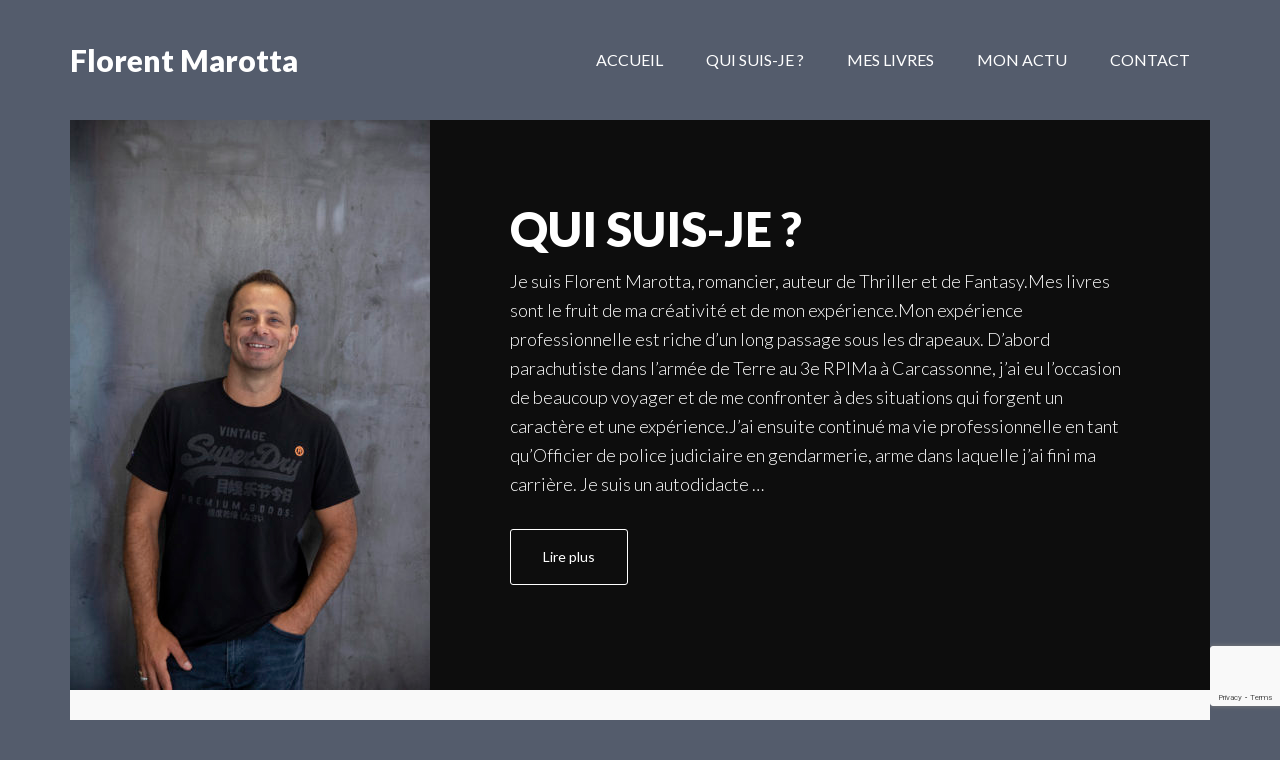

--- FILE ---
content_type: text/html; charset=UTF-8
request_url: https://florentmarotta.com/?c=10-357-1
body_size: 8599
content:
<!DOCTYPE html>
<html lang="fr-FR">
<head itemscope itemtype="https://schema.org/WebSite">
<meta charset="UTF-8" />
<meta name="description" content="Écrivain (Thriller - Fantasy)" />
<meta name="viewport" content="width=device-width, initial-scale=1" />
<title>Florent Marotta – Écrivain (Thriller &#8211; Fantasy)</title>
<meta name='robots' content='max-image-preview:large' />
	<style>img:is([sizes="auto" i], [sizes^="auto," i]) { contain-intrinsic-size: 3000px 1500px }</style>
	<link rel='dns-prefetch' href='//fonts.googleapis.com' />
<link rel="alternate" type="application/rss+xml" title="Florent Marotta &raquo; Flux" href="https://florentmarotta.com/feed/" />
<link rel="alternate" type="application/rss+xml" title="Florent Marotta &raquo; Flux des commentaires" href="https://florentmarotta.com/comments/feed/" />
<link rel="canonical" href="https://florentmarotta.com/" />
<script type="text/javascript">
/* <![CDATA[ */
window._wpemojiSettings = {"baseUrl":"https:\/\/s.w.org\/images\/core\/emoji\/15.0.3\/72x72\/","ext":".png","svgUrl":"https:\/\/s.w.org\/images\/core\/emoji\/15.0.3\/svg\/","svgExt":".svg","source":{"concatemoji":"https:\/\/florentmarotta.com\/wp-includes\/js\/wp-emoji-release.min.js?ver=6.7.4"}};
/*! This file is auto-generated */
!function(i,n){var o,s,e;function c(e){try{var t={supportTests:e,timestamp:(new Date).valueOf()};sessionStorage.setItem(o,JSON.stringify(t))}catch(e){}}function p(e,t,n){e.clearRect(0,0,e.canvas.width,e.canvas.height),e.fillText(t,0,0);var t=new Uint32Array(e.getImageData(0,0,e.canvas.width,e.canvas.height).data),r=(e.clearRect(0,0,e.canvas.width,e.canvas.height),e.fillText(n,0,0),new Uint32Array(e.getImageData(0,0,e.canvas.width,e.canvas.height).data));return t.every(function(e,t){return e===r[t]})}function u(e,t,n){switch(t){case"flag":return n(e,"\ud83c\udff3\ufe0f\u200d\u26a7\ufe0f","\ud83c\udff3\ufe0f\u200b\u26a7\ufe0f")?!1:!n(e,"\ud83c\uddfa\ud83c\uddf3","\ud83c\uddfa\u200b\ud83c\uddf3")&&!n(e,"\ud83c\udff4\udb40\udc67\udb40\udc62\udb40\udc65\udb40\udc6e\udb40\udc67\udb40\udc7f","\ud83c\udff4\u200b\udb40\udc67\u200b\udb40\udc62\u200b\udb40\udc65\u200b\udb40\udc6e\u200b\udb40\udc67\u200b\udb40\udc7f");case"emoji":return!n(e,"\ud83d\udc26\u200d\u2b1b","\ud83d\udc26\u200b\u2b1b")}return!1}function f(e,t,n){var r="undefined"!=typeof WorkerGlobalScope&&self instanceof WorkerGlobalScope?new OffscreenCanvas(300,150):i.createElement("canvas"),a=r.getContext("2d",{willReadFrequently:!0}),o=(a.textBaseline="top",a.font="600 32px Arial",{});return e.forEach(function(e){o[e]=t(a,e,n)}),o}function t(e){var t=i.createElement("script");t.src=e,t.defer=!0,i.head.appendChild(t)}"undefined"!=typeof Promise&&(o="wpEmojiSettingsSupports",s=["flag","emoji"],n.supports={everything:!0,everythingExceptFlag:!0},e=new Promise(function(e){i.addEventListener("DOMContentLoaded",e,{once:!0})}),new Promise(function(t){var n=function(){try{var e=JSON.parse(sessionStorage.getItem(o));if("object"==typeof e&&"number"==typeof e.timestamp&&(new Date).valueOf()<e.timestamp+604800&&"object"==typeof e.supportTests)return e.supportTests}catch(e){}return null}();if(!n){if("undefined"!=typeof Worker&&"undefined"!=typeof OffscreenCanvas&&"undefined"!=typeof URL&&URL.createObjectURL&&"undefined"!=typeof Blob)try{var e="postMessage("+f.toString()+"("+[JSON.stringify(s),u.toString(),p.toString()].join(",")+"));",r=new Blob([e],{type:"text/javascript"}),a=new Worker(URL.createObjectURL(r),{name:"wpTestEmojiSupports"});return void(a.onmessage=function(e){c(n=e.data),a.terminate(),t(n)})}catch(e){}c(n=f(s,u,p))}t(n)}).then(function(e){for(var t in e)n.supports[t]=e[t],n.supports.everything=n.supports.everything&&n.supports[t],"flag"!==t&&(n.supports.everythingExceptFlag=n.supports.everythingExceptFlag&&n.supports[t]);n.supports.everythingExceptFlag=n.supports.everythingExceptFlag&&!n.supports.flag,n.DOMReady=!1,n.readyCallback=function(){n.DOMReady=!0}}).then(function(){return e}).then(function(){var e;n.supports.everything||(n.readyCallback(),(e=n.source||{}).concatemoji?t(e.concatemoji):e.wpemoji&&e.twemoji&&(t(e.twemoji),t(e.wpemoji)))}))}((window,document),window._wpemojiSettings);
/* ]]> */
</script>
<link rel='stylesheet' id='author-pro-css' href='https://florentmarotta.com/wp-content/themes/author-pro/style.css?ver=1.2.3' type='text/css' media='all' />
<style id='author-pro-inline-css' type='text/css'>


		.site-header {
			background-color: #545c6c;
		}

		.genesis-nav-menu a,
		.genesis-nav-menu > .current-menu-item > a,
		.nav-primary:hover .genesis-nav-menu > li > a:focus,
		.nav-primary:hover .genesis-nav-menu > li > a:hover,
		.site-header,
		.site-title a,
		.site-title a:focus,
		.site-title a:hover {
			color: #ffffff;
		}

		.nav-primary:hover .genesis-nav-menu > li > a {
			color: #e1e1e1;
		}
		

		hr {
			border-color: #ffffff;
		}

		.content .widget-full .featuredpage,
		.footer-widgets .wrap,
		.site-footer .wrap,
		.widget-full .featured-content .widget-title {
			background-color: #000000;
			color: #ffffff;
		}

		@media only screen and ( min-width: 981px ) {
			.genesis-nav-menu .sub-menu,
			.genesis-nav-menu .sub-menu li a,
			.nav-primary:hover .sub-menu li a,
			.nav-secondary .genesis-nav-menu .current-menu-item > a,
			.nav-secondary .genesis-nav-menu .sub-menu .current-menu-item > a:hover,
			.nav-secondary .genesis-nav-menu .sub-menu a,
			.nav-secondary .genesis-nav-menu a:hover {
				background-color: #000000;
				color: #ffffff;
			}

			.nav-primary:hover .sub-menu li a:focus,
			.nav-primary:hover .sub-menu li a:hover {
				color: #ffffff;
			}
		}

		.footer-widgets .widget-title,
		.footer-widgets .wrap a,
		.site-footer .wrap a,
		.content .widget-full .featuredpage a:focus,
		.content .widget-full .featuredpage a:hover,
		.content .widget-full .featuredpage .entry-title a,
		.content .widget-full .featuredpage .more-link {
			color: #ffffff;
		}

		.content .widget-full .featuredpage .more-link {
			border-color: #ffffff;
		}

		.content .widget-full .featuredpage .more-link:focus,
		.content .widget-full .featuredpage .more-link:hover {
			background-color: #ffffff;
			color: #000000;
		}

		.content .widget-full .featuredpage .entry-title a:focus,
		.content .widget-full .featuredpage .entry-title a:hover {
			color: #e1e1e1;
		}

		
</style>
<style id='wp-emoji-styles-inline-css' type='text/css'>

	img.wp-smiley, img.emoji {
		display: inline !important;
		border: none !important;
		box-shadow: none !important;
		height: 1em !important;
		width: 1em !important;
		margin: 0 0.07em !important;
		vertical-align: -0.1em !important;
		background: none !important;
		padding: 0 !important;
	}
</style>
<link rel='stylesheet' id='wp-block-library-css' href='https://florentmarotta.com/wp-includes/css/dist/block-library/style.min.css?ver=6.7.4' type='text/css' media='all' />
<style id='classic-theme-styles-inline-css' type='text/css'>
/*! This file is auto-generated */
.wp-block-button__link{color:#fff;background-color:#32373c;border-radius:9999px;box-shadow:none;text-decoration:none;padding:calc(.667em + 2px) calc(1.333em + 2px);font-size:1.125em}.wp-block-file__button{background:#32373c;color:#fff;text-decoration:none}
</style>
<style id='global-styles-inline-css' type='text/css'>
:root{--wp--preset--aspect-ratio--square: 1;--wp--preset--aspect-ratio--4-3: 4/3;--wp--preset--aspect-ratio--3-4: 3/4;--wp--preset--aspect-ratio--3-2: 3/2;--wp--preset--aspect-ratio--2-3: 2/3;--wp--preset--aspect-ratio--16-9: 16/9;--wp--preset--aspect-ratio--9-16: 9/16;--wp--preset--color--black: #000000;--wp--preset--color--cyan-bluish-gray: #abb8c3;--wp--preset--color--white: #ffffff;--wp--preset--color--pale-pink: #f78da7;--wp--preset--color--vivid-red: #cf2e2e;--wp--preset--color--luminous-vivid-orange: #ff6900;--wp--preset--color--luminous-vivid-amber: #fcb900;--wp--preset--color--light-green-cyan: #7bdcb5;--wp--preset--color--vivid-green-cyan: #00d084;--wp--preset--color--pale-cyan-blue: #8ed1fc;--wp--preset--color--vivid-cyan-blue: #0693e3;--wp--preset--color--vivid-purple: #9b51e0;--wp--preset--gradient--vivid-cyan-blue-to-vivid-purple: linear-gradient(135deg,rgba(6,147,227,1) 0%,rgb(155,81,224) 100%);--wp--preset--gradient--light-green-cyan-to-vivid-green-cyan: linear-gradient(135deg,rgb(122,220,180) 0%,rgb(0,208,130) 100%);--wp--preset--gradient--luminous-vivid-amber-to-luminous-vivid-orange: linear-gradient(135deg,rgba(252,185,0,1) 0%,rgba(255,105,0,1) 100%);--wp--preset--gradient--luminous-vivid-orange-to-vivid-red: linear-gradient(135deg,rgba(255,105,0,1) 0%,rgb(207,46,46) 100%);--wp--preset--gradient--very-light-gray-to-cyan-bluish-gray: linear-gradient(135deg,rgb(238,238,238) 0%,rgb(169,184,195) 100%);--wp--preset--gradient--cool-to-warm-spectrum: linear-gradient(135deg,rgb(74,234,220) 0%,rgb(151,120,209) 20%,rgb(207,42,186) 40%,rgb(238,44,130) 60%,rgb(251,105,98) 80%,rgb(254,248,76) 100%);--wp--preset--gradient--blush-light-purple: linear-gradient(135deg,rgb(255,206,236) 0%,rgb(152,150,240) 100%);--wp--preset--gradient--blush-bordeaux: linear-gradient(135deg,rgb(254,205,165) 0%,rgb(254,45,45) 50%,rgb(107,0,62) 100%);--wp--preset--gradient--luminous-dusk: linear-gradient(135deg,rgb(255,203,112) 0%,rgb(199,81,192) 50%,rgb(65,88,208) 100%);--wp--preset--gradient--pale-ocean: linear-gradient(135deg,rgb(255,245,203) 0%,rgb(182,227,212) 50%,rgb(51,167,181) 100%);--wp--preset--gradient--electric-grass: linear-gradient(135deg,rgb(202,248,128) 0%,rgb(113,206,126) 100%);--wp--preset--gradient--midnight: linear-gradient(135deg,rgb(2,3,129) 0%,rgb(40,116,252) 100%);--wp--preset--font-size--small: 13px;--wp--preset--font-size--medium: 20px;--wp--preset--font-size--large: 36px;--wp--preset--font-size--x-large: 42px;--wp--preset--spacing--20: 0.44rem;--wp--preset--spacing--30: 0.67rem;--wp--preset--spacing--40: 1rem;--wp--preset--spacing--50: 1.5rem;--wp--preset--spacing--60: 2.25rem;--wp--preset--spacing--70: 3.38rem;--wp--preset--spacing--80: 5.06rem;--wp--preset--shadow--natural: 6px 6px 9px rgba(0, 0, 0, 0.2);--wp--preset--shadow--deep: 12px 12px 50px rgba(0, 0, 0, 0.4);--wp--preset--shadow--sharp: 6px 6px 0px rgba(0, 0, 0, 0.2);--wp--preset--shadow--outlined: 6px 6px 0px -3px rgba(255, 255, 255, 1), 6px 6px rgba(0, 0, 0, 1);--wp--preset--shadow--crisp: 6px 6px 0px rgba(0, 0, 0, 1);}:where(.is-layout-flex){gap: 0.5em;}:where(.is-layout-grid){gap: 0.5em;}body .is-layout-flex{display: flex;}.is-layout-flex{flex-wrap: wrap;align-items: center;}.is-layout-flex > :is(*, div){margin: 0;}body .is-layout-grid{display: grid;}.is-layout-grid > :is(*, div){margin: 0;}:where(.wp-block-columns.is-layout-flex){gap: 2em;}:where(.wp-block-columns.is-layout-grid){gap: 2em;}:where(.wp-block-post-template.is-layout-flex){gap: 1.25em;}:where(.wp-block-post-template.is-layout-grid){gap: 1.25em;}.has-black-color{color: var(--wp--preset--color--black) !important;}.has-cyan-bluish-gray-color{color: var(--wp--preset--color--cyan-bluish-gray) !important;}.has-white-color{color: var(--wp--preset--color--white) !important;}.has-pale-pink-color{color: var(--wp--preset--color--pale-pink) !important;}.has-vivid-red-color{color: var(--wp--preset--color--vivid-red) !important;}.has-luminous-vivid-orange-color{color: var(--wp--preset--color--luminous-vivid-orange) !important;}.has-luminous-vivid-amber-color{color: var(--wp--preset--color--luminous-vivid-amber) !important;}.has-light-green-cyan-color{color: var(--wp--preset--color--light-green-cyan) !important;}.has-vivid-green-cyan-color{color: var(--wp--preset--color--vivid-green-cyan) !important;}.has-pale-cyan-blue-color{color: var(--wp--preset--color--pale-cyan-blue) !important;}.has-vivid-cyan-blue-color{color: var(--wp--preset--color--vivid-cyan-blue) !important;}.has-vivid-purple-color{color: var(--wp--preset--color--vivid-purple) !important;}.has-black-background-color{background-color: var(--wp--preset--color--black) !important;}.has-cyan-bluish-gray-background-color{background-color: var(--wp--preset--color--cyan-bluish-gray) !important;}.has-white-background-color{background-color: var(--wp--preset--color--white) !important;}.has-pale-pink-background-color{background-color: var(--wp--preset--color--pale-pink) !important;}.has-vivid-red-background-color{background-color: var(--wp--preset--color--vivid-red) !important;}.has-luminous-vivid-orange-background-color{background-color: var(--wp--preset--color--luminous-vivid-orange) !important;}.has-luminous-vivid-amber-background-color{background-color: var(--wp--preset--color--luminous-vivid-amber) !important;}.has-light-green-cyan-background-color{background-color: var(--wp--preset--color--light-green-cyan) !important;}.has-vivid-green-cyan-background-color{background-color: var(--wp--preset--color--vivid-green-cyan) !important;}.has-pale-cyan-blue-background-color{background-color: var(--wp--preset--color--pale-cyan-blue) !important;}.has-vivid-cyan-blue-background-color{background-color: var(--wp--preset--color--vivid-cyan-blue) !important;}.has-vivid-purple-background-color{background-color: var(--wp--preset--color--vivid-purple) !important;}.has-black-border-color{border-color: var(--wp--preset--color--black) !important;}.has-cyan-bluish-gray-border-color{border-color: var(--wp--preset--color--cyan-bluish-gray) !important;}.has-white-border-color{border-color: var(--wp--preset--color--white) !important;}.has-pale-pink-border-color{border-color: var(--wp--preset--color--pale-pink) !important;}.has-vivid-red-border-color{border-color: var(--wp--preset--color--vivid-red) !important;}.has-luminous-vivid-orange-border-color{border-color: var(--wp--preset--color--luminous-vivid-orange) !important;}.has-luminous-vivid-amber-border-color{border-color: var(--wp--preset--color--luminous-vivid-amber) !important;}.has-light-green-cyan-border-color{border-color: var(--wp--preset--color--light-green-cyan) !important;}.has-vivid-green-cyan-border-color{border-color: var(--wp--preset--color--vivid-green-cyan) !important;}.has-pale-cyan-blue-border-color{border-color: var(--wp--preset--color--pale-cyan-blue) !important;}.has-vivid-cyan-blue-border-color{border-color: var(--wp--preset--color--vivid-cyan-blue) !important;}.has-vivid-purple-border-color{border-color: var(--wp--preset--color--vivid-purple) !important;}.has-vivid-cyan-blue-to-vivid-purple-gradient-background{background: var(--wp--preset--gradient--vivid-cyan-blue-to-vivid-purple) !important;}.has-light-green-cyan-to-vivid-green-cyan-gradient-background{background: var(--wp--preset--gradient--light-green-cyan-to-vivid-green-cyan) !important;}.has-luminous-vivid-amber-to-luminous-vivid-orange-gradient-background{background: var(--wp--preset--gradient--luminous-vivid-amber-to-luminous-vivid-orange) !important;}.has-luminous-vivid-orange-to-vivid-red-gradient-background{background: var(--wp--preset--gradient--luminous-vivid-orange-to-vivid-red) !important;}.has-very-light-gray-to-cyan-bluish-gray-gradient-background{background: var(--wp--preset--gradient--very-light-gray-to-cyan-bluish-gray) !important;}.has-cool-to-warm-spectrum-gradient-background{background: var(--wp--preset--gradient--cool-to-warm-spectrum) !important;}.has-blush-light-purple-gradient-background{background: var(--wp--preset--gradient--blush-light-purple) !important;}.has-blush-bordeaux-gradient-background{background: var(--wp--preset--gradient--blush-bordeaux) !important;}.has-luminous-dusk-gradient-background{background: var(--wp--preset--gradient--luminous-dusk) !important;}.has-pale-ocean-gradient-background{background: var(--wp--preset--gradient--pale-ocean) !important;}.has-electric-grass-gradient-background{background: var(--wp--preset--gradient--electric-grass) !important;}.has-midnight-gradient-background{background: var(--wp--preset--gradient--midnight) !important;}.has-small-font-size{font-size: var(--wp--preset--font-size--small) !important;}.has-medium-font-size{font-size: var(--wp--preset--font-size--medium) !important;}.has-large-font-size{font-size: var(--wp--preset--font-size--large) !important;}.has-x-large-font-size{font-size: var(--wp--preset--font-size--x-large) !important;}
:where(.wp-block-post-template.is-layout-flex){gap: 1.25em;}:where(.wp-block-post-template.is-layout-grid){gap: 1.25em;}
:where(.wp-block-columns.is-layout-flex){gap: 2em;}:where(.wp-block-columns.is-layout-grid){gap: 2em;}
:root :where(.wp-block-pullquote){font-size: 1.5em;line-height: 1.6;}
</style>
<link rel='stylesheet' id='contact-form-7-css' href='https://florentmarotta.com/wp-content/plugins/contact-form-7/includes/css/styles.css?ver=6.0.3' type='text/css' media='all' />
<link rel='stylesheet' id='dashicons-css' href='https://florentmarotta.com/wp-includes/css/dashicons.min.css?ver=6.7.4' type='text/css' media='all' />
<link rel='stylesheet' id='google-fonts-css' href='//fonts.googleapis.com/css?family=Lato%3A300%2C400%2C900%2C400italic&#038;ver=1.2.3' type='text/css' media='all' />
<link rel='stylesheet' id='simple-social-icons-font-css' href='https://florentmarotta.com/wp-content/plugins/simple-social-icons/css/style.css?ver=3.0.2' type='text/css' media='all' />
<link rel='stylesheet' id='genesis_author_pro-css' href='https://florentmarotta.com/wp-content/plugins/genesis-author-pro/resources/css/default.css?ver=1.0.0' type='text/css' media='all' />
<script type="text/javascript" src="https://florentmarotta.com/wp-includes/js/jquery/jquery.min.js?ver=3.7.1" id="jquery-core-js"></script>
<script type="text/javascript" src="https://florentmarotta.com/wp-includes/js/jquery/jquery-migrate.min.js?ver=3.4.1" id="jquery-migrate-js"></script>
<link rel="https://api.w.org/" href="https://florentmarotta.com/wp-json/" /><link rel="alternate" title="JSON" type="application/json" href="https://florentmarotta.com/wp-json/wp/v2/pages/874" /><link rel="EditURI" type="application/rsd+xml" title="RSD" href="https://florentmarotta.com/xmlrpc.php?rsd" />
<link rel="alternate" title="oEmbed (JSON)" type="application/json+oembed" href="https://florentmarotta.com/wp-json/oembed/1.0/embed?url=https%3A%2F%2Fflorentmarotta.com%2F" />
<link rel="alternate" title="oEmbed (XML)" type="text/xml+oembed" href="https://florentmarotta.com/wp-json/oembed/1.0/embed?url=https%3A%2F%2Fflorentmarotta.com%2F&#038;format=xml" />
<link rel="icon" href="https://florentmarotta.com/wp-content/themes/author-pro/images/favicon.ico" />
<link rel="pingback" href="https://florentmarotta.com/xmlrpc.php" />
<meta itemprop="name" content="Florent Marotta" />
<meta itemprop="url" content="https://florentmarotta.com/" />
<script>
  (function(i,s,o,g,r,a,m){i['GoogleAnalyticsObject']=r;i[r]=i[r]||function(){
  (i[r].q=i[r].q||[]).push(arguments)},i[r].l=1*new Date();a=s.createElement(o),
  m=s.getElementsByTagName(o)[0];a.async=1;a.src=g;m.parentNode.insertBefore(a,m)
  })(window,document,'script','//www.google-analytics.com/analytics.js','ga');

  ga('create', 'UA-28625251-2', 'auto');
  ga('send', 'pageview');

</script><style type="text/css" id="custom-background-css">
body.custom-background { background-color: #545c6c; }
</style>
			<style type="text/css" id="wp-custom-css">
			.book-featured-text-banner {
	font-size: 13px;
	padding: 20px 95px 20px 70px;
	right: -100px;
	top: 30px;
	width: 300px;
	line-height: 20px;
}		</style>
		</head>
<body class="home page-template-default page page-id-874 custom-background header-full-width full-width-content genesis-breadcrumbs-hidden genesis-footer-widgets-visible front-page" itemscope itemtype="https://schema.org/WebPage"><div class="site-container"><ul class="genesis-skip-link"><li><a href="#genesis-content" class="screen-reader-shortcut"> Passer au contenu principal</a></li><li><a href="#genesis-nav-secondary" class="screen-reader-shortcut"> Passer à la navigation secondaire</a></li><li><a href="#genesis-footer-widgets" class="screen-reader-shortcut"> Passer au pied de page</a></li></ul><header class="site-header" itemscope itemtype="https://schema.org/WPHeader"><div class="wrap"><div class="title-area"><h1 class="site-title" itemprop="headline"><a href="https://florentmarotta.com/">Florent Marotta</a></h1><h2 class="site-description" itemprop="description">Écrivain (Thriller - Fantasy)</h2></div><nav class="nav-primary" aria-label="Principal" itemscope itemtype="https://schema.org/SiteNavigationElement" id="genesis-nav-primary"><div class="wrap"><ul id="menu-menu-principal" class="menu genesis-nav-menu menu-primary js-superfish"><li id="menu-item-1559" class="menu-item menu-item-type-custom menu-item-object-custom current-menu-item menu-item-home menu-item-1559"><a href="https://florentmarotta.com" itemprop="url"><span itemprop="name">Accueil</span></a></li>
<li id="menu-item-1560" class="menu-item menu-item-type-post_type menu-item-object-page menu-item-1560"><a href="https://florentmarotta.com/apropos/" itemprop="url"><span itemprop="name">Qui suis-je ?</span></a></li>
<li id="menu-item-1662" class="menu-item menu-item-type-post_type menu-item-object-page menu-item-1662"><a href="https://florentmarotta.com/mes-livres/" itemprop="url"><span itemprop="name">Mes livres</span></a></li>
<li id="menu-item-1731" class="menu-item menu-item-type-post_type menu-item-object-page menu-item-1731"><a href="https://florentmarotta.com/mon-actu/" itemprop="url"><span itemprop="name">Mon actu</span></a></li>
<li id="menu-item-1663" class="menu-item menu-item-type-post_type menu-item-object-page menu-item-1663"><a href="https://florentmarotta.com/contact/" itemprop="url"><span itemprop="name">Contact</span></a></li>
</ul></div></nav></div></header><div class="site-inner"><div class="content-sidebar-wrap"><main class="content" id="genesis-content"><div id="front-page-2" class="front-page-2"><div class="flexible-widgets widget-area widget-full"><section id="featured-page-2" class="widget featured-content featuredpage"><div class="widget-wrap"><article class="post-2 page type-page status-publish has-post-thumbnail entry" aria-label="Qui suis-je ?"><a href="https://florentmarotta.com/apropos/" class="alignleft" aria-hidden="true" tabindex="-1"><img width="360" height="570" src="https://florentmarotta.com/wp-content/uploads/2019/11/FlorentMarotta0028-360x570.jpg" class="entry-image attachment-page" alt="" itemprop="image" decoding="async" loading="lazy" /></a><header class="entry-header"><h4 class="entry-title" itemprop="headline"><a href="https://florentmarotta.com/apropos/">Qui suis-je ?</a></h4></header><div class="entry-content"><p>Je suis Florent Marotta, romancier, auteur de Thriller et de Fantasy.Mes livres sont le fruit de ma créativité et de mon expérience.Mon expérience professionnelle est riche d’un long passage sous les drapeaux. D’abord parachutiste dans l’armée de Terre au 3e RPIMa à Carcassonne, j’ai eu l’occasion de beaucoup voyager et de me confronter à des situations qui forgent un caractère et une expérience.J’ai ensuite continué ma vie professionnelle en tant qu’Officier de police judiciaire en gendarmerie, arme dans laquelle j’ai fini ma carrière.
Je suis un autodidacte &#x02026; <a href="https://florentmarotta.com/apropos/" class="more-link">Lire plus <span class="screen-reader-text">à proposQui suis-je ?</span></a></p></div></article></div></section>
</div></div><div id="front-page-3" class="front-page-3"><div class="flexible-widgets widget-area widget-thirds"><section id="featured-book-5" class="widget featured-content featuredpage featuredbook"><div class="widget-wrap"><article class="post-1567 books type-books status-publish has-post-thumbnail book-authors-florent-marotta book-series-french-coach book-tags-french-coach book-tags-thriller entry" aria-label="Les Ombres d&rsquo;Oakland"><div class="author-pro-featured-image image-aligncenter"><a class="aligncenter" href="https://florentmarotta.com/book/les-ombres-d-oakland/" title="Les Ombres d&rsquo;Oakland"><img width="360" height="570" src="https://florentmarotta.com/wp-content/uploads/2019/11/couverture-les-ombres-doakland-360x570.jpg" class="entry-image attachment-books" alt="couverture Les ombres d&#039;Oakland" itemprop="image" decoding="async" loading="lazy" /> </a></div><div class="entry-content"><p><a href="https://florentmarotta.com/book/les-ombres-d-oakland/" class="button">Voir le livre</a></p></div></article></div></section>
<section id="featured-book-4" class="widget featured-content featuredpage featuredbook"><div class="widget-wrap"><article class="post-1565 books type-books status-publish has-post-thumbnail book-authors-florent-marotta book-series-french-coach book-tags-french-coach book-tags-thriller entry" aria-label="Le Meurtre d&rsquo;O&rsquo;doul bridge"><div class="author-pro-featured-image image-aligncenter"><a class="aligncenter" href="https://florentmarotta.com/book/le-meurtre-dodoul-bridge/" title="Le Meurtre d&rsquo;O&rsquo;doul bridge"><img width="360" height="570" src="https://florentmarotta.com/wp-content/uploads/2019/11/couverture-Le-meurtre-dOdoul-bridge-360x570.jpeg" class="entry-image attachment-books" alt="" itemprop="image" decoding="async" loading="lazy" /> </a></div><div class="entry-content"><p><a href="https://florentmarotta.com/book/le-meurtre-dodoul-bridge/" class="button">Voir le livre</a></p></div></article></div></section>
<section id="featured-book-3" class="widget featured-content featuredpage featuredbook"><div class="widget-wrap"><article class="post-1543 books type-books status-publish has-post-thumbnail book-authors-florent-marotta book-tags-thriller entry" aria-label="Le Prix de la vérité"><div class="author-pro-featured-image image-aligncenter"><a class="aligncenter" href="https://florentmarotta.com/book/le-prix-de-la-verite/" title="Le Prix de la vérité"><img width="356" height="562" src="https://florentmarotta.com/wp-content/uploads/2019/11/couverture_le-prix-de-la-verite_v2.jpg" class="entry-image attachment-books" alt="Couverture Le prix de la vérité" itemprop="image" decoding="async" loading="lazy" srcset="https://florentmarotta.com/wp-content/uploads/2019/11/couverture_le-prix-de-la-verite_v2.jpg 356w, https://florentmarotta.com/wp-content/uploads/2019/11/couverture_le-prix-de-la-verite_v2-190x300.jpg 190w" sizes="auto, (max-width: 356px) 100vw, 356px" /> </a></div><div class="entry-content"><p><a href="https://florentmarotta.com/book/le-prix-de-la-verite/" class="button">Voir le livre</a></p></div></article></div></section>
</div></div><div id="front-page-4" class="front-page-4"><div class="flexible-widgets widget-area widget-full"><section id="featured-page-3" class="widget featured-content featuredpage"><div class="widget-wrap"><article class="post-1696 page type-page status-publish has-post-thumbnail entry" aria-label="Mon actu"><a href="https://florentmarotta.com/mon-actu/" class="alignright" aria-hidden="true" tabindex="-1"><img width="360" height="570" src="https://florentmarotta.com/wp-content/uploads/2019/11/FlorentMarotta0047-360x570.jpg" class="entry-image attachment-page" alt="" itemprop="image" decoding="async" loading="lazy" /></a><header class="entry-header"><h4 class="entry-title" itemprop="headline"><a href="https://florentmarotta.com/mon-actu/">Mon actu</a></h4></header><div class="entry-content"><p>Je mettrai à jour la page régulièrement, alors n'hésitez pas à revenir y faire un tour&nbsp;!



 Novembre et décembre 2019 


Novembre et décembre m’auront permis de vous rencontrer nombreux. Tout d’abord pour la 25e édition de Sang d’encre, la grande messe du polar de Vienne. Toujours autant de monde, toujours aussi convivial. Ce fut aussi la première apparition publique de mon nouveau roman « Les Ombres d’Oakland ».
Enfin la FNAC de Belleville sur Saône m’a accueilli le 7 décembre pour une séance de dédicaces en compagnie de Gérard &#x02026; <a href="https://florentmarotta.com/mon-actu/" class="more-link">Lire plus <span class="screen-reader-text">à proposMon actu</span></a></p></div></article></div></section>
</div></div></main></div></div><div class="footer-widgets" id="genesis-footer-widgets"><h2 class="genesis-sidebar-title screen-reader-text">Footer</h2><div class="wrap"><div class="widget-area footer-widgets-1 footer-widget-area"><section id="simple-social-icons-4" class="widget simple-social-icons"><div class="widget-wrap"><h3 class="widgettitle widget-title">Rejoignez-moi sur les réseaux sociaux !</h3>
<ul class="aligncenter"><li class="ssi-facebook"><a href="https://www.facebook.com/Florent-Marotta-388905461207485/" target="_blank" rel="noopener noreferrer"><svg role="img" class="social-facebook" aria-labelledby="social-facebook-4"><title id="social-facebook-4">Facebook</title><use xlink:href="https://florentmarotta.com/wp-content/plugins/simple-social-icons/symbol-defs.svg#social-facebook"></use></svg></a></li><li class="ssi-instagram"><a href="https://www.instagram.com/florentmarotta/" target="_blank" rel="noopener noreferrer"><svg role="img" class="social-instagram" aria-labelledby="social-instagram-4"><title id="social-instagram-4">Instagram</title><use xlink:href="https://florentmarotta.com/wp-content/plugins/simple-social-icons/symbol-defs.svg#social-instagram"></use></svg></a></li><li class="ssi-twitter"><a href="https://twitter.com/florentmarotta" target="_blank" rel="noopener noreferrer"><svg role="img" class="social-twitter" aria-labelledby="social-twitter-4"><title id="social-twitter-4">Twitter</title><use xlink:href="https://florentmarotta.com/wp-content/plugins/simple-social-icons/symbol-defs.svg#social-twitter"></use></svg></a></li></ul></div></section>
</div><div class="widget-area footer-widgets-2 footer-widget-area"><section id="search-4" class="widget widget_search"><div class="widget-wrap"><h3 class="widgettitle widget-title">Vous recherchez quelque chose de précis ?</h3>
<form class="search-form" method="get" action="https://florentmarotta.com/" role="search" itemprop="potentialAction" itemscope itemtype="https://schema.org/SearchAction"><label class="search-form-label screen-reader-text" for="searchform-1">Rechercher dans ce site Web</label><input class="search-form-input" type="search" name="s" id="searchform-1" placeholder="Rechercher dans ce site Web" itemprop="query-input"><input class="search-form-submit" type="submit" value="Rechercher"><meta content="https://florentmarotta.com/?s={s}" itemprop="target"></form></div></section>
</div><div class="widget-area footer-widgets-3 footer-widget-area"><section id="custom_html-2" class="widget_text widget widget_custom_html"><div class="widget_text widget-wrap"><h3 class="widgettitle widget-title">Merci de votre visite !</h3>
<div class="textwidget custom-html-widget">J'espère que vous avez trouvé la visite intéressante et plaisante ! À bientôt ! —<em>Florent</em></div></div></section>
</div></div></div><footer class="site-footer" itemscope itemtype="https://schema.org/WPFooter"><div class="wrap"><p>Copyright &#x000A9;&nbsp;2026 &middot; Site réalisé par <a href="http://www.digitalum.services" target=_blank>Digitalum</a></p></div></footer></div><style type="text/css" media="screen">#simple-social-icons-4 ul li a, #simple-social-icons-4 ul li a:hover, #simple-social-icons-4 ul li a:focus { background-color: #000000 !important; border-radius: 3px; color: #ffffff !important; border: 0px #ffffff solid !important; font-size: 20px; padding: 10px; }  #simple-social-icons-4 ul li a:hover, #simple-social-icons-4 ul li a:focus { background-color: #0085da !important; border-color: #ffffff !important; color: #ffffff !important; }  #simple-social-icons-4 ul li a:focus { outline: 1px dotted #0085da !important; }</style><script type="text/javascript" src="https://florentmarotta.com/wp-includes/js/dist/hooks.min.js?ver=4d63a3d491d11ffd8ac6" id="wp-hooks-js"></script>
<script type="text/javascript" src="https://florentmarotta.com/wp-includes/js/dist/i18n.min.js?ver=5e580eb46a90c2b997e6" id="wp-i18n-js"></script>
<script type="text/javascript" id="wp-i18n-js-after">
/* <![CDATA[ */
wp.i18n.setLocaleData( { 'text direction\u0004ltr': [ 'ltr' ] } );
/* ]]> */
</script>
<script type="text/javascript" src="https://florentmarotta.com/wp-content/plugins/contact-form-7/includes/swv/js/index.js?ver=6.0.3" id="swv-js"></script>
<script type="text/javascript" id="contact-form-7-js-translations">
/* <![CDATA[ */
( function( domain, translations ) {
	var localeData = translations.locale_data[ domain ] || translations.locale_data.messages;
	localeData[""].domain = domain;
	wp.i18n.setLocaleData( localeData, domain );
} )( "contact-form-7", {"translation-revision-date":"2025-02-06 12:02:14+0000","generator":"GlotPress\/4.0.1","domain":"messages","locale_data":{"messages":{"":{"domain":"messages","plural-forms":"nplurals=2; plural=n > 1;","lang":"fr"},"This contact form is placed in the wrong place.":["Ce formulaire de contact est plac\u00e9 dans un mauvais endroit."],"Error:":["Erreur\u00a0:"]}},"comment":{"reference":"includes\/js\/index.js"}} );
/* ]]> */
</script>
<script type="text/javascript" id="contact-form-7-js-before">
/* <![CDATA[ */
var wpcf7 = {
    "api": {
        "root": "https:\/\/florentmarotta.com\/wp-json\/",
        "namespace": "contact-form-7\/v1"
    }
};
/* ]]> */
</script>
<script type="text/javascript" src="https://florentmarotta.com/wp-content/plugins/contact-form-7/includes/js/index.js?ver=6.0.3" id="contact-form-7-js"></script>
<script type="text/javascript" src="https://florentmarotta.com/wp-includes/js/hoverIntent.min.js?ver=1.10.2" id="hoverIntent-js"></script>
<script type="text/javascript" src="https://florentmarotta.com/wp-content/themes/genesis/lib/js/menu/superfish.min.js?ver=1.7.10" id="superfish-js"></script>
<script type="text/javascript" src="https://florentmarotta.com/wp-content/themes/genesis/lib/js/menu/superfish.args.min.js?ver=3.5.0" id="superfish-args-js"></script>
<script type="text/javascript" src="https://florentmarotta.com/wp-content/themes/genesis/lib/js/skip-links.min.js?ver=3.5.0" id="skip-links-js"></script>
<script type="text/javascript" id="author-responsive-menu-js-extra">
/* <![CDATA[ */
var genesis_responsive_menu = {"mainMenu":"Menu","subMenu":"Sous-menu","menuClasses":{"combine":[".nav-primary",".nav-secondary"]}};
/* ]]> */
</script>
<script type="text/javascript" src="https://florentmarotta.com/wp-content/themes/author-pro/js/responsive-menus.min.js?ver=1.2.3" id="author-responsive-menu-js"></script>
<script type="text/javascript" src="https://florentmarotta.com/wp-content/themes/author-pro/js/jquery.matchHeight.min.js?ver=1.2.3" id="author-match-height-js"></script>
<script type="text/javascript" src="https://florentmarotta.com/wp-content/themes/author-pro/js/global.js?ver=1.2.3" id="author-global-js"></script>
<script type="text/javascript" src="https://www.google.com/recaptcha/api.js?render=6Ld7RccUAAAAADDWYlnRY44KXvtb96QBhTtVEn_z&amp;ver=3.0" id="google-recaptcha-js"></script>
<script type="text/javascript" src="https://florentmarotta.com/wp-includes/js/dist/vendor/wp-polyfill.min.js?ver=3.15.0" id="wp-polyfill-js"></script>
<script type="text/javascript" id="wpcf7-recaptcha-js-before">
/* <![CDATA[ */
var wpcf7_recaptcha = {
    "sitekey": "6Ld7RccUAAAAADDWYlnRY44KXvtb96QBhTtVEn_z",
    "actions": {
        "homepage": "homepage",
        "contactform": "contactform"
    }
};
/* ]]> */
</script>
<script type="text/javascript" src="https://florentmarotta.com/wp-content/plugins/contact-form-7/modules/recaptcha/index.js?ver=6.0.3" id="wpcf7-recaptcha-js"></script>
</body></html>


--- FILE ---
content_type: text/html; charset=utf-8
request_url: https://www.google.com/recaptcha/api2/anchor?ar=1&k=6Ld7RccUAAAAADDWYlnRY44KXvtb96QBhTtVEn_z&co=aHR0cHM6Ly9mbG9yZW50bWFyb3R0YS5jb206NDQz&hl=en&v=PoyoqOPhxBO7pBk68S4YbpHZ&size=invisible&anchor-ms=20000&execute-ms=30000&cb=n9k0ppif0mb
body_size: 48986
content:
<!DOCTYPE HTML><html dir="ltr" lang="en"><head><meta http-equiv="Content-Type" content="text/html; charset=UTF-8">
<meta http-equiv="X-UA-Compatible" content="IE=edge">
<title>reCAPTCHA</title>
<style type="text/css">
/* cyrillic-ext */
@font-face {
  font-family: 'Roboto';
  font-style: normal;
  font-weight: 400;
  font-stretch: 100%;
  src: url(//fonts.gstatic.com/s/roboto/v48/KFO7CnqEu92Fr1ME7kSn66aGLdTylUAMa3GUBHMdazTgWw.woff2) format('woff2');
  unicode-range: U+0460-052F, U+1C80-1C8A, U+20B4, U+2DE0-2DFF, U+A640-A69F, U+FE2E-FE2F;
}
/* cyrillic */
@font-face {
  font-family: 'Roboto';
  font-style: normal;
  font-weight: 400;
  font-stretch: 100%;
  src: url(//fonts.gstatic.com/s/roboto/v48/KFO7CnqEu92Fr1ME7kSn66aGLdTylUAMa3iUBHMdazTgWw.woff2) format('woff2');
  unicode-range: U+0301, U+0400-045F, U+0490-0491, U+04B0-04B1, U+2116;
}
/* greek-ext */
@font-face {
  font-family: 'Roboto';
  font-style: normal;
  font-weight: 400;
  font-stretch: 100%;
  src: url(//fonts.gstatic.com/s/roboto/v48/KFO7CnqEu92Fr1ME7kSn66aGLdTylUAMa3CUBHMdazTgWw.woff2) format('woff2');
  unicode-range: U+1F00-1FFF;
}
/* greek */
@font-face {
  font-family: 'Roboto';
  font-style: normal;
  font-weight: 400;
  font-stretch: 100%;
  src: url(//fonts.gstatic.com/s/roboto/v48/KFO7CnqEu92Fr1ME7kSn66aGLdTylUAMa3-UBHMdazTgWw.woff2) format('woff2');
  unicode-range: U+0370-0377, U+037A-037F, U+0384-038A, U+038C, U+038E-03A1, U+03A3-03FF;
}
/* math */
@font-face {
  font-family: 'Roboto';
  font-style: normal;
  font-weight: 400;
  font-stretch: 100%;
  src: url(//fonts.gstatic.com/s/roboto/v48/KFO7CnqEu92Fr1ME7kSn66aGLdTylUAMawCUBHMdazTgWw.woff2) format('woff2');
  unicode-range: U+0302-0303, U+0305, U+0307-0308, U+0310, U+0312, U+0315, U+031A, U+0326-0327, U+032C, U+032F-0330, U+0332-0333, U+0338, U+033A, U+0346, U+034D, U+0391-03A1, U+03A3-03A9, U+03B1-03C9, U+03D1, U+03D5-03D6, U+03F0-03F1, U+03F4-03F5, U+2016-2017, U+2034-2038, U+203C, U+2040, U+2043, U+2047, U+2050, U+2057, U+205F, U+2070-2071, U+2074-208E, U+2090-209C, U+20D0-20DC, U+20E1, U+20E5-20EF, U+2100-2112, U+2114-2115, U+2117-2121, U+2123-214F, U+2190, U+2192, U+2194-21AE, U+21B0-21E5, U+21F1-21F2, U+21F4-2211, U+2213-2214, U+2216-22FF, U+2308-230B, U+2310, U+2319, U+231C-2321, U+2336-237A, U+237C, U+2395, U+239B-23B7, U+23D0, U+23DC-23E1, U+2474-2475, U+25AF, U+25B3, U+25B7, U+25BD, U+25C1, U+25CA, U+25CC, U+25FB, U+266D-266F, U+27C0-27FF, U+2900-2AFF, U+2B0E-2B11, U+2B30-2B4C, U+2BFE, U+3030, U+FF5B, U+FF5D, U+1D400-1D7FF, U+1EE00-1EEFF;
}
/* symbols */
@font-face {
  font-family: 'Roboto';
  font-style: normal;
  font-weight: 400;
  font-stretch: 100%;
  src: url(//fonts.gstatic.com/s/roboto/v48/KFO7CnqEu92Fr1ME7kSn66aGLdTylUAMaxKUBHMdazTgWw.woff2) format('woff2');
  unicode-range: U+0001-000C, U+000E-001F, U+007F-009F, U+20DD-20E0, U+20E2-20E4, U+2150-218F, U+2190, U+2192, U+2194-2199, U+21AF, U+21E6-21F0, U+21F3, U+2218-2219, U+2299, U+22C4-22C6, U+2300-243F, U+2440-244A, U+2460-24FF, U+25A0-27BF, U+2800-28FF, U+2921-2922, U+2981, U+29BF, U+29EB, U+2B00-2BFF, U+4DC0-4DFF, U+FFF9-FFFB, U+10140-1018E, U+10190-1019C, U+101A0, U+101D0-101FD, U+102E0-102FB, U+10E60-10E7E, U+1D2C0-1D2D3, U+1D2E0-1D37F, U+1F000-1F0FF, U+1F100-1F1AD, U+1F1E6-1F1FF, U+1F30D-1F30F, U+1F315, U+1F31C, U+1F31E, U+1F320-1F32C, U+1F336, U+1F378, U+1F37D, U+1F382, U+1F393-1F39F, U+1F3A7-1F3A8, U+1F3AC-1F3AF, U+1F3C2, U+1F3C4-1F3C6, U+1F3CA-1F3CE, U+1F3D4-1F3E0, U+1F3ED, U+1F3F1-1F3F3, U+1F3F5-1F3F7, U+1F408, U+1F415, U+1F41F, U+1F426, U+1F43F, U+1F441-1F442, U+1F444, U+1F446-1F449, U+1F44C-1F44E, U+1F453, U+1F46A, U+1F47D, U+1F4A3, U+1F4B0, U+1F4B3, U+1F4B9, U+1F4BB, U+1F4BF, U+1F4C8-1F4CB, U+1F4D6, U+1F4DA, U+1F4DF, U+1F4E3-1F4E6, U+1F4EA-1F4ED, U+1F4F7, U+1F4F9-1F4FB, U+1F4FD-1F4FE, U+1F503, U+1F507-1F50B, U+1F50D, U+1F512-1F513, U+1F53E-1F54A, U+1F54F-1F5FA, U+1F610, U+1F650-1F67F, U+1F687, U+1F68D, U+1F691, U+1F694, U+1F698, U+1F6AD, U+1F6B2, U+1F6B9-1F6BA, U+1F6BC, U+1F6C6-1F6CF, U+1F6D3-1F6D7, U+1F6E0-1F6EA, U+1F6F0-1F6F3, U+1F6F7-1F6FC, U+1F700-1F7FF, U+1F800-1F80B, U+1F810-1F847, U+1F850-1F859, U+1F860-1F887, U+1F890-1F8AD, U+1F8B0-1F8BB, U+1F8C0-1F8C1, U+1F900-1F90B, U+1F93B, U+1F946, U+1F984, U+1F996, U+1F9E9, U+1FA00-1FA6F, U+1FA70-1FA7C, U+1FA80-1FA89, U+1FA8F-1FAC6, U+1FACE-1FADC, U+1FADF-1FAE9, U+1FAF0-1FAF8, U+1FB00-1FBFF;
}
/* vietnamese */
@font-face {
  font-family: 'Roboto';
  font-style: normal;
  font-weight: 400;
  font-stretch: 100%;
  src: url(//fonts.gstatic.com/s/roboto/v48/KFO7CnqEu92Fr1ME7kSn66aGLdTylUAMa3OUBHMdazTgWw.woff2) format('woff2');
  unicode-range: U+0102-0103, U+0110-0111, U+0128-0129, U+0168-0169, U+01A0-01A1, U+01AF-01B0, U+0300-0301, U+0303-0304, U+0308-0309, U+0323, U+0329, U+1EA0-1EF9, U+20AB;
}
/* latin-ext */
@font-face {
  font-family: 'Roboto';
  font-style: normal;
  font-weight: 400;
  font-stretch: 100%;
  src: url(//fonts.gstatic.com/s/roboto/v48/KFO7CnqEu92Fr1ME7kSn66aGLdTylUAMa3KUBHMdazTgWw.woff2) format('woff2');
  unicode-range: U+0100-02BA, U+02BD-02C5, U+02C7-02CC, U+02CE-02D7, U+02DD-02FF, U+0304, U+0308, U+0329, U+1D00-1DBF, U+1E00-1E9F, U+1EF2-1EFF, U+2020, U+20A0-20AB, U+20AD-20C0, U+2113, U+2C60-2C7F, U+A720-A7FF;
}
/* latin */
@font-face {
  font-family: 'Roboto';
  font-style: normal;
  font-weight: 400;
  font-stretch: 100%;
  src: url(//fonts.gstatic.com/s/roboto/v48/KFO7CnqEu92Fr1ME7kSn66aGLdTylUAMa3yUBHMdazQ.woff2) format('woff2');
  unicode-range: U+0000-00FF, U+0131, U+0152-0153, U+02BB-02BC, U+02C6, U+02DA, U+02DC, U+0304, U+0308, U+0329, U+2000-206F, U+20AC, U+2122, U+2191, U+2193, U+2212, U+2215, U+FEFF, U+FFFD;
}
/* cyrillic-ext */
@font-face {
  font-family: 'Roboto';
  font-style: normal;
  font-weight: 500;
  font-stretch: 100%;
  src: url(//fonts.gstatic.com/s/roboto/v48/KFO7CnqEu92Fr1ME7kSn66aGLdTylUAMa3GUBHMdazTgWw.woff2) format('woff2');
  unicode-range: U+0460-052F, U+1C80-1C8A, U+20B4, U+2DE0-2DFF, U+A640-A69F, U+FE2E-FE2F;
}
/* cyrillic */
@font-face {
  font-family: 'Roboto';
  font-style: normal;
  font-weight: 500;
  font-stretch: 100%;
  src: url(//fonts.gstatic.com/s/roboto/v48/KFO7CnqEu92Fr1ME7kSn66aGLdTylUAMa3iUBHMdazTgWw.woff2) format('woff2');
  unicode-range: U+0301, U+0400-045F, U+0490-0491, U+04B0-04B1, U+2116;
}
/* greek-ext */
@font-face {
  font-family: 'Roboto';
  font-style: normal;
  font-weight: 500;
  font-stretch: 100%;
  src: url(//fonts.gstatic.com/s/roboto/v48/KFO7CnqEu92Fr1ME7kSn66aGLdTylUAMa3CUBHMdazTgWw.woff2) format('woff2');
  unicode-range: U+1F00-1FFF;
}
/* greek */
@font-face {
  font-family: 'Roboto';
  font-style: normal;
  font-weight: 500;
  font-stretch: 100%;
  src: url(//fonts.gstatic.com/s/roboto/v48/KFO7CnqEu92Fr1ME7kSn66aGLdTylUAMa3-UBHMdazTgWw.woff2) format('woff2');
  unicode-range: U+0370-0377, U+037A-037F, U+0384-038A, U+038C, U+038E-03A1, U+03A3-03FF;
}
/* math */
@font-face {
  font-family: 'Roboto';
  font-style: normal;
  font-weight: 500;
  font-stretch: 100%;
  src: url(//fonts.gstatic.com/s/roboto/v48/KFO7CnqEu92Fr1ME7kSn66aGLdTylUAMawCUBHMdazTgWw.woff2) format('woff2');
  unicode-range: U+0302-0303, U+0305, U+0307-0308, U+0310, U+0312, U+0315, U+031A, U+0326-0327, U+032C, U+032F-0330, U+0332-0333, U+0338, U+033A, U+0346, U+034D, U+0391-03A1, U+03A3-03A9, U+03B1-03C9, U+03D1, U+03D5-03D6, U+03F0-03F1, U+03F4-03F5, U+2016-2017, U+2034-2038, U+203C, U+2040, U+2043, U+2047, U+2050, U+2057, U+205F, U+2070-2071, U+2074-208E, U+2090-209C, U+20D0-20DC, U+20E1, U+20E5-20EF, U+2100-2112, U+2114-2115, U+2117-2121, U+2123-214F, U+2190, U+2192, U+2194-21AE, U+21B0-21E5, U+21F1-21F2, U+21F4-2211, U+2213-2214, U+2216-22FF, U+2308-230B, U+2310, U+2319, U+231C-2321, U+2336-237A, U+237C, U+2395, U+239B-23B7, U+23D0, U+23DC-23E1, U+2474-2475, U+25AF, U+25B3, U+25B7, U+25BD, U+25C1, U+25CA, U+25CC, U+25FB, U+266D-266F, U+27C0-27FF, U+2900-2AFF, U+2B0E-2B11, U+2B30-2B4C, U+2BFE, U+3030, U+FF5B, U+FF5D, U+1D400-1D7FF, U+1EE00-1EEFF;
}
/* symbols */
@font-face {
  font-family: 'Roboto';
  font-style: normal;
  font-weight: 500;
  font-stretch: 100%;
  src: url(//fonts.gstatic.com/s/roboto/v48/KFO7CnqEu92Fr1ME7kSn66aGLdTylUAMaxKUBHMdazTgWw.woff2) format('woff2');
  unicode-range: U+0001-000C, U+000E-001F, U+007F-009F, U+20DD-20E0, U+20E2-20E4, U+2150-218F, U+2190, U+2192, U+2194-2199, U+21AF, U+21E6-21F0, U+21F3, U+2218-2219, U+2299, U+22C4-22C6, U+2300-243F, U+2440-244A, U+2460-24FF, U+25A0-27BF, U+2800-28FF, U+2921-2922, U+2981, U+29BF, U+29EB, U+2B00-2BFF, U+4DC0-4DFF, U+FFF9-FFFB, U+10140-1018E, U+10190-1019C, U+101A0, U+101D0-101FD, U+102E0-102FB, U+10E60-10E7E, U+1D2C0-1D2D3, U+1D2E0-1D37F, U+1F000-1F0FF, U+1F100-1F1AD, U+1F1E6-1F1FF, U+1F30D-1F30F, U+1F315, U+1F31C, U+1F31E, U+1F320-1F32C, U+1F336, U+1F378, U+1F37D, U+1F382, U+1F393-1F39F, U+1F3A7-1F3A8, U+1F3AC-1F3AF, U+1F3C2, U+1F3C4-1F3C6, U+1F3CA-1F3CE, U+1F3D4-1F3E0, U+1F3ED, U+1F3F1-1F3F3, U+1F3F5-1F3F7, U+1F408, U+1F415, U+1F41F, U+1F426, U+1F43F, U+1F441-1F442, U+1F444, U+1F446-1F449, U+1F44C-1F44E, U+1F453, U+1F46A, U+1F47D, U+1F4A3, U+1F4B0, U+1F4B3, U+1F4B9, U+1F4BB, U+1F4BF, U+1F4C8-1F4CB, U+1F4D6, U+1F4DA, U+1F4DF, U+1F4E3-1F4E6, U+1F4EA-1F4ED, U+1F4F7, U+1F4F9-1F4FB, U+1F4FD-1F4FE, U+1F503, U+1F507-1F50B, U+1F50D, U+1F512-1F513, U+1F53E-1F54A, U+1F54F-1F5FA, U+1F610, U+1F650-1F67F, U+1F687, U+1F68D, U+1F691, U+1F694, U+1F698, U+1F6AD, U+1F6B2, U+1F6B9-1F6BA, U+1F6BC, U+1F6C6-1F6CF, U+1F6D3-1F6D7, U+1F6E0-1F6EA, U+1F6F0-1F6F3, U+1F6F7-1F6FC, U+1F700-1F7FF, U+1F800-1F80B, U+1F810-1F847, U+1F850-1F859, U+1F860-1F887, U+1F890-1F8AD, U+1F8B0-1F8BB, U+1F8C0-1F8C1, U+1F900-1F90B, U+1F93B, U+1F946, U+1F984, U+1F996, U+1F9E9, U+1FA00-1FA6F, U+1FA70-1FA7C, U+1FA80-1FA89, U+1FA8F-1FAC6, U+1FACE-1FADC, U+1FADF-1FAE9, U+1FAF0-1FAF8, U+1FB00-1FBFF;
}
/* vietnamese */
@font-face {
  font-family: 'Roboto';
  font-style: normal;
  font-weight: 500;
  font-stretch: 100%;
  src: url(//fonts.gstatic.com/s/roboto/v48/KFO7CnqEu92Fr1ME7kSn66aGLdTylUAMa3OUBHMdazTgWw.woff2) format('woff2');
  unicode-range: U+0102-0103, U+0110-0111, U+0128-0129, U+0168-0169, U+01A0-01A1, U+01AF-01B0, U+0300-0301, U+0303-0304, U+0308-0309, U+0323, U+0329, U+1EA0-1EF9, U+20AB;
}
/* latin-ext */
@font-face {
  font-family: 'Roboto';
  font-style: normal;
  font-weight: 500;
  font-stretch: 100%;
  src: url(//fonts.gstatic.com/s/roboto/v48/KFO7CnqEu92Fr1ME7kSn66aGLdTylUAMa3KUBHMdazTgWw.woff2) format('woff2');
  unicode-range: U+0100-02BA, U+02BD-02C5, U+02C7-02CC, U+02CE-02D7, U+02DD-02FF, U+0304, U+0308, U+0329, U+1D00-1DBF, U+1E00-1E9F, U+1EF2-1EFF, U+2020, U+20A0-20AB, U+20AD-20C0, U+2113, U+2C60-2C7F, U+A720-A7FF;
}
/* latin */
@font-face {
  font-family: 'Roboto';
  font-style: normal;
  font-weight: 500;
  font-stretch: 100%;
  src: url(//fonts.gstatic.com/s/roboto/v48/KFO7CnqEu92Fr1ME7kSn66aGLdTylUAMa3yUBHMdazQ.woff2) format('woff2');
  unicode-range: U+0000-00FF, U+0131, U+0152-0153, U+02BB-02BC, U+02C6, U+02DA, U+02DC, U+0304, U+0308, U+0329, U+2000-206F, U+20AC, U+2122, U+2191, U+2193, U+2212, U+2215, U+FEFF, U+FFFD;
}
/* cyrillic-ext */
@font-face {
  font-family: 'Roboto';
  font-style: normal;
  font-weight: 900;
  font-stretch: 100%;
  src: url(//fonts.gstatic.com/s/roboto/v48/KFO7CnqEu92Fr1ME7kSn66aGLdTylUAMa3GUBHMdazTgWw.woff2) format('woff2');
  unicode-range: U+0460-052F, U+1C80-1C8A, U+20B4, U+2DE0-2DFF, U+A640-A69F, U+FE2E-FE2F;
}
/* cyrillic */
@font-face {
  font-family: 'Roboto';
  font-style: normal;
  font-weight: 900;
  font-stretch: 100%;
  src: url(//fonts.gstatic.com/s/roboto/v48/KFO7CnqEu92Fr1ME7kSn66aGLdTylUAMa3iUBHMdazTgWw.woff2) format('woff2');
  unicode-range: U+0301, U+0400-045F, U+0490-0491, U+04B0-04B1, U+2116;
}
/* greek-ext */
@font-face {
  font-family: 'Roboto';
  font-style: normal;
  font-weight: 900;
  font-stretch: 100%;
  src: url(//fonts.gstatic.com/s/roboto/v48/KFO7CnqEu92Fr1ME7kSn66aGLdTylUAMa3CUBHMdazTgWw.woff2) format('woff2');
  unicode-range: U+1F00-1FFF;
}
/* greek */
@font-face {
  font-family: 'Roboto';
  font-style: normal;
  font-weight: 900;
  font-stretch: 100%;
  src: url(//fonts.gstatic.com/s/roboto/v48/KFO7CnqEu92Fr1ME7kSn66aGLdTylUAMa3-UBHMdazTgWw.woff2) format('woff2');
  unicode-range: U+0370-0377, U+037A-037F, U+0384-038A, U+038C, U+038E-03A1, U+03A3-03FF;
}
/* math */
@font-face {
  font-family: 'Roboto';
  font-style: normal;
  font-weight: 900;
  font-stretch: 100%;
  src: url(//fonts.gstatic.com/s/roboto/v48/KFO7CnqEu92Fr1ME7kSn66aGLdTylUAMawCUBHMdazTgWw.woff2) format('woff2');
  unicode-range: U+0302-0303, U+0305, U+0307-0308, U+0310, U+0312, U+0315, U+031A, U+0326-0327, U+032C, U+032F-0330, U+0332-0333, U+0338, U+033A, U+0346, U+034D, U+0391-03A1, U+03A3-03A9, U+03B1-03C9, U+03D1, U+03D5-03D6, U+03F0-03F1, U+03F4-03F5, U+2016-2017, U+2034-2038, U+203C, U+2040, U+2043, U+2047, U+2050, U+2057, U+205F, U+2070-2071, U+2074-208E, U+2090-209C, U+20D0-20DC, U+20E1, U+20E5-20EF, U+2100-2112, U+2114-2115, U+2117-2121, U+2123-214F, U+2190, U+2192, U+2194-21AE, U+21B0-21E5, U+21F1-21F2, U+21F4-2211, U+2213-2214, U+2216-22FF, U+2308-230B, U+2310, U+2319, U+231C-2321, U+2336-237A, U+237C, U+2395, U+239B-23B7, U+23D0, U+23DC-23E1, U+2474-2475, U+25AF, U+25B3, U+25B7, U+25BD, U+25C1, U+25CA, U+25CC, U+25FB, U+266D-266F, U+27C0-27FF, U+2900-2AFF, U+2B0E-2B11, U+2B30-2B4C, U+2BFE, U+3030, U+FF5B, U+FF5D, U+1D400-1D7FF, U+1EE00-1EEFF;
}
/* symbols */
@font-face {
  font-family: 'Roboto';
  font-style: normal;
  font-weight: 900;
  font-stretch: 100%;
  src: url(//fonts.gstatic.com/s/roboto/v48/KFO7CnqEu92Fr1ME7kSn66aGLdTylUAMaxKUBHMdazTgWw.woff2) format('woff2');
  unicode-range: U+0001-000C, U+000E-001F, U+007F-009F, U+20DD-20E0, U+20E2-20E4, U+2150-218F, U+2190, U+2192, U+2194-2199, U+21AF, U+21E6-21F0, U+21F3, U+2218-2219, U+2299, U+22C4-22C6, U+2300-243F, U+2440-244A, U+2460-24FF, U+25A0-27BF, U+2800-28FF, U+2921-2922, U+2981, U+29BF, U+29EB, U+2B00-2BFF, U+4DC0-4DFF, U+FFF9-FFFB, U+10140-1018E, U+10190-1019C, U+101A0, U+101D0-101FD, U+102E0-102FB, U+10E60-10E7E, U+1D2C0-1D2D3, U+1D2E0-1D37F, U+1F000-1F0FF, U+1F100-1F1AD, U+1F1E6-1F1FF, U+1F30D-1F30F, U+1F315, U+1F31C, U+1F31E, U+1F320-1F32C, U+1F336, U+1F378, U+1F37D, U+1F382, U+1F393-1F39F, U+1F3A7-1F3A8, U+1F3AC-1F3AF, U+1F3C2, U+1F3C4-1F3C6, U+1F3CA-1F3CE, U+1F3D4-1F3E0, U+1F3ED, U+1F3F1-1F3F3, U+1F3F5-1F3F7, U+1F408, U+1F415, U+1F41F, U+1F426, U+1F43F, U+1F441-1F442, U+1F444, U+1F446-1F449, U+1F44C-1F44E, U+1F453, U+1F46A, U+1F47D, U+1F4A3, U+1F4B0, U+1F4B3, U+1F4B9, U+1F4BB, U+1F4BF, U+1F4C8-1F4CB, U+1F4D6, U+1F4DA, U+1F4DF, U+1F4E3-1F4E6, U+1F4EA-1F4ED, U+1F4F7, U+1F4F9-1F4FB, U+1F4FD-1F4FE, U+1F503, U+1F507-1F50B, U+1F50D, U+1F512-1F513, U+1F53E-1F54A, U+1F54F-1F5FA, U+1F610, U+1F650-1F67F, U+1F687, U+1F68D, U+1F691, U+1F694, U+1F698, U+1F6AD, U+1F6B2, U+1F6B9-1F6BA, U+1F6BC, U+1F6C6-1F6CF, U+1F6D3-1F6D7, U+1F6E0-1F6EA, U+1F6F0-1F6F3, U+1F6F7-1F6FC, U+1F700-1F7FF, U+1F800-1F80B, U+1F810-1F847, U+1F850-1F859, U+1F860-1F887, U+1F890-1F8AD, U+1F8B0-1F8BB, U+1F8C0-1F8C1, U+1F900-1F90B, U+1F93B, U+1F946, U+1F984, U+1F996, U+1F9E9, U+1FA00-1FA6F, U+1FA70-1FA7C, U+1FA80-1FA89, U+1FA8F-1FAC6, U+1FACE-1FADC, U+1FADF-1FAE9, U+1FAF0-1FAF8, U+1FB00-1FBFF;
}
/* vietnamese */
@font-face {
  font-family: 'Roboto';
  font-style: normal;
  font-weight: 900;
  font-stretch: 100%;
  src: url(//fonts.gstatic.com/s/roboto/v48/KFO7CnqEu92Fr1ME7kSn66aGLdTylUAMa3OUBHMdazTgWw.woff2) format('woff2');
  unicode-range: U+0102-0103, U+0110-0111, U+0128-0129, U+0168-0169, U+01A0-01A1, U+01AF-01B0, U+0300-0301, U+0303-0304, U+0308-0309, U+0323, U+0329, U+1EA0-1EF9, U+20AB;
}
/* latin-ext */
@font-face {
  font-family: 'Roboto';
  font-style: normal;
  font-weight: 900;
  font-stretch: 100%;
  src: url(//fonts.gstatic.com/s/roboto/v48/KFO7CnqEu92Fr1ME7kSn66aGLdTylUAMa3KUBHMdazTgWw.woff2) format('woff2');
  unicode-range: U+0100-02BA, U+02BD-02C5, U+02C7-02CC, U+02CE-02D7, U+02DD-02FF, U+0304, U+0308, U+0329, U+1D00-1DBF, U+1E00-1E9F, U+1EF2-1EFF, U+2020, U+20A0-20AB, U+20AD-20C0, U+2113, U+2C60-2C7F, U+A720-A7FF;
}
/* latin */
@font-face {
  font-family: 'Roboto';
  font-style: normal;
  font-weight: 900;
  font-stretch: 100%;
  src: url(//fonts.gstatic.com/s/roboto/v48/KFO7CnqEu92Fr1ME7kSn66aGLdTylUAMa3yUBHMdazQ.woff2) format('woff2');
  unicode-range: U+0000-00FF, U+0131, U+0152-0153, U+02BB-02BC, U+02C6, U+02DA, U+02DC, U+0304, U+0308, U+0329, U+2000-206F, U+20AC, U+2122, U+2191, U+2193, U+2212, U+2215, U+FEFF, U+FFFD;
}

</style>
<link rel="stylesheet" type="text/css" href="https://www.gstatic.com/recaptcha/releases/PoyoqOPhxBO7pBk68S4YbpHZ/styles__ltr.css">
<script nonce="XNAKJTDFWnzxCqYLiUFymg" type="text/javascript">window['__recaptcha_api'] = 'https://www.google.com/recaptcha/api2/';</script>
<script type="text/javascript" src="https://www.gstatic.com/recaptcha/releases/PoyoqOPhxBO7pBk68S4YbpHZ/recaptcha__en.js" nonce="XNAKJTDFWnzxCqYLiUFymg">
      
    </script></head>
<body><div id="rc-anchor-alert" class="rc-anchor-alert"></div>
<input type="hidden" id="recaptcha-token" value="[base64]">
<script type="text/javascript" nonce="XNAKJTDFWnzxCqYLiUFymg">
      recaptcha.anchor.Main.init("[\x22ainput\x22,[\x22bgdata\x22,\x22\x22,\[base64]/[base64]/MjU1Ong/[base64]/[base64]/[base64]/[base64]/[base64]/[base64]/[base64]/[base64]/[base64]/[base64]/[base64]/[base64]/[base64]/[base64]/[base64]\\u003d\x22,\[base64]\x22,\[base64]/DnlVQW8Kzw5nDg8O1BcK4w7BlG0EzHcO/wp/CuD7DpD7ChsOSeUN+wo4NwpZNZ8KsehfCmMOOw77CuwHCp0pyw4nDjknDhA7CgRVwwpvDr8Oowqw8w6kFR8KyKGrCkcKQAMOhwpzDqQkQwqbDoMKBATo2RMOhBFwNQMO6T3XDl8Kew6HDrGtwHwoOw6PCusOZw4RfwqPDnlrClRJ/w7zCmhlQwrgCTCUlX2/Ck8K/w6jCr8Kuw7IBHDHCpxpAwolhKMKhc8K1wqvCkBQFTTrCi27DlmcJw6kQw6PDqCtJSHtRDMKgw4pMw4VowrIYw7LDhyDCrSnClsKKwq/DugI/ZsKYwoHDjxkpbMO7w47Dl8Ktw6vDolvCkVNUZ8OlFcKnCMKLw4fDn8KiHxl4woDCnMO/[base64]/[base64]/DkCF6d8KFP1DDg3LCmVPDowV0KsKMEMKjw5/DqcK5w4jCscKiTcKzw5nCnXXDp1HDv3pQwpRfw6Jbwo94OcKCw6TDq8OMRcKlwr3CrDPDpsKQXMO9wo3CrMKuw5bCr8Khw6Rpwo4xw4VXbBLCsDTDhUwJWcKjQ8KFfMKSw5/Dti9Ow5NvRzrCgQAxwplCKxTCm8KIwpPDkcKowqTDqztrw5/Ck8OkKsOrw7l/w4Q/LcKNwoxWDMKuwpLDkWzCpcKiw6fCqjkcBsK9wq1iGRLDusK9AnLDtMOUE2Y1bwzDr3jCmnFHw6kuZsKBf8Ovw53CtsKrH3vCo8OmwqXDvsKQw6Fsw7EGZMK+wpXCmcK3wp7DnlbCucKrOy5eY13ChcOrwpcjByZJwrzDsW5ef8KCw4Y8ZMKOYWfCsSvCuWXDlHULCD/DvsOewoh6C8OKOgjCjcKXP1FWwrvDlsKIwrXDsjDDnVpZw5A3dsKLDMO6ew84wrnCgSjDqsO8KkLDhmN9wpvDp8OwwpUwJsO8T3PCv8KPanDCm2hyCcOIHMK/w5PDscKRTsKtM8OHI35pwprCusKIwoDDq8KqOifCpMOew7R3Y8Kzw4DDscKgw7R9EU/[base64]/VBrDhglwwo9QAsOzw6QHwr1CM0jDsMOUAsO3w75GYjsXw7HCq8OJAjjCncOnw5/[base64]/NDvDgnEiwqvCoFRMw74KNXFOZQZjwpXCn8KMDCsowrvCnVV8w7w5w5rCkMOXcwTDgcKQwrbCqVbDvzB3w6rDj8K/[base64]/CpXxZw7DChxbDnRtIwqzCpQAQw7B0XkMTwqUYw5sJXVjDhxXDpcO8w6jCkjjCh8O7PcK2JUBOT8KpM8Ogw6XDsHTCocKJCMO2MDvDgsKKwoLDrsKuKRPCisOBWMK4wpV5woDDisOtwprDvMOGbRLCoFzCjMOsw5gKwoDCl8K/Am8TUVBYwqzChkxDLwvCh0c0wo7Dr8K6wqs0C8Odw6FTwpVaw4cpYAbCtcKDwoxeXMKNwrYMTMKqwr16wp/DlCJ5GcKfwqbCksO2w5FZwrLDqhPDkXwwUDsRZWHDmsKIw6VFAGMaw7vDnsKBw4/CkU/Cg8OaeG0mwrrDum0qBsKYwq/Dv8OZW8OfA8OlwqjDo1UbN2jDiD7Dh8KOwqDDm3HCisOOBhXCuMKGw4wGVW7CtUfDuB7DpgrCmzN7w7fDtDlTVGNGF8KbREc6VTzDjcKpXSYgeMOtLsOKwqQEw6dvV8OfZGtqwpjCvcK2KS3Du8KSDcK3w6xWwqY1fiZ7wrnCtxPDn0Vrw65tw688LcO5wop5dA/CvMKhYmoew7PDmsKuw43DhsOCwoDDlHPCgxTCumrCumzCiMKaB3fCjk5vHsK9w7pqw63Cp27DvcONEnXDkGrDocKtesOwOcKFwprCsEkuw7xkwpoeCsKJwp9WwqnDp1bDhsKzGWvCuB4wWsOeCiXDiQswREREQcKQwqLCoMO/w78gIkbCvsKJTCVMw7Q+HXzDry7CjsKdYsOlX8KrbMKcw6jDkSjCqU7Co8Ksw6RAw4pUNcKgwp7ChCrDrmPCoF3DhV/DqivDg13DuCFyR1HCuXsga08AAcKjZ2jDk8KMw73Cv8KUwoZOwocqw57DoRLCo0FbN8KsFlFvKVrCrsKgVz/Do8O/wovDjgheL1XCmMKNwpdvX8OYw4MlwrVxPMOWWUsjOMOcwqhwXU05wqpobMOxwrIPwox4PsOTaQjDkcOUw6QfwpDCi8OLF8KRwq1LSMOQaFjDolzCikjCnX1ww48AVFdTOS/[base64]/DtcOeR2DCvRNYF8Kdw643AGhePB4Ew51Ew5A1RlwBwpzDlMO5QHDClDowTcOVLnLDhsK0ZMO5wocjPlnDp8KcXnTCh8O/Wh9CesOKMsKiB8Kqw7vCusOSw4lbIcOTHcOsw7wCHWHDvsKuW2DCvRlYwpgtwrNfMCLCqmVSwpUKZjvCsyXCn8Olwqoaw7pbJMKjBsK1CsOuTMO9wpbDssKlw7HCoGE/[base64]/[base64]/DnsOhwrphF8KZwr4xwrrDpDF+f2MpGcKNwpfDisOTwoTCnMOUGH8bdmFECsKWwrFgw4Bvwo7DrcO7w5jCm09Vw7pFw4nDjMOiw6XCv8KZODUFwo4YPwI/wpfDlwhgwrt4woLDgsKVwphMImsQZsO8wqtVwqkTVRkRfcKew5pIb1sUYQ/Cq0DDpioow5rCjGfDj8OPLzs3TMKfw7jDvg/CiFkUMwTDnMO3woAXwrgKPMK5w5jDpcOZwqzDp8OfwpPCqcK7E8KBwpXCnwbCksKiwpUyVMOyDnhywpPCtMOyw6TChADCnmRQw73CplYaw7Zhwr7CnMO9BTbCncODwoBXwprCg3BdXA7CjV3DnMKFw47CjcOnOMK1w7BuNcOOw4LCjcOvAD/[base64]/Cs8KAbcKtDnksw4/Dn8KEw5ktS8OnwpQeD8OHw40QKMKHw4dfCcKiZjQ0w6lFw4HDg8K1woPCm8KEasOZwprCmHRow6TChVbCvMKQP8KfKcOFw5U5FsKnIsKow4UoCMOMw7HDt8Oga2g/w5BYK8OPwqphw5tnwq7Ds0XCgzTCgcKhwrvDgMKnwq/CnmbCtsKGw7XCvcOLVMOhVGg8eWlTCQXDqEYjwrjCuHTDusKUYUsOLcORUwrDukfCrmbDscOQaMK2bBTDgsKdeCDCrsOyOMONQVbCrgnCoB7Cswo5VsOkwrJAw6DDhcKswprCmAjDtnJNTxtfCjNSVcOyDEJsw4/DsMKTFiAGDMOxASZawo3Dr8OHw79Bw4rDv2HCsirDhsKsFG7Cl2R4EjVgBWpsw5dVw5HDsyHCo8OrwqDClmAOwqDCq3gJw6nCohIvJiHCk2DDpsK6w4Isw4LCqcK5w7fDu8OIw7J5RglJIMKIGSAyw5LCh8ObNsOKecOvFMKowrHCmCshJcOrcsOrwrNtw4XDgSnDrj/DusKGw6PCrHFEZMKUTBlsCF/DlsOxwqdVw5HCrsKmfXXCkSVAIMOGw6sDwrkfwq45w5LDt8K9Ml3DvMKuw6nCq2/CscO6ZcO0wrYzw5rDqlbCnsKtBsKjeH5BCMK8wonDm09WScKda8OXwqxHRsO0PRk8MMOAJ8Obw5XDrxR6KlkgwqbDmMKhTXzCqsKsw5/DrwHCoVDCnwjDsh5wwpvCk8K6w7PDsA8+PGtbw5ZVTsK1wpQ0w6vDtz7DhifDmXBmRyzCs8Kfw4rDs8OBUyDDlFDCslfDgCTCs8KcQcKoCsOcwoRqC8KBw4JcWcKowo4XRcOyw4BEL3JdXHzCr8OjPS3CjzvDi3XDhyvDkmFDBsKMbFsdw6/Dp8Oww5FBwrlITMOjXzbCpH7ClcKywqt+RVzDt8O9wrwlasOUwojDtcKLQ8OKwozDgyk3wpXDrnp+IMOEwqbCmsOUDMKkL8OXwpQTe8KHw61sdsO4wpjDjDXChcKLdVjCsMKXVcO/M8O7w6bDssORXwPDq8O6wr7CkMO6b8KwwoHCv8OdwpNZw4onST8ew4dKZmYpegvDg37DjsOUHcKYYMOyw4gOCMONEsKUw4UlwqPCiMOkwq3DiRDCrcOEVMK3bh8TYwPDkcOsG8OHw6/DmsOqwrhHw7HDuxs9BkvDhA0cQ3gdB1EDw545FMO3wr1mESTCrAnDjMOJwotgw6EwPMKYaFTCqSdxaMKeVg14w5/[base64]/CqCchAHDCrcKRw4Yqw6cAJjrDnDHDhMO7LQDDgcK3wpDChMK4w5zDozoNR2U/wpJYwpTDtMKLwpYXNMOAwo7DnC9rwpnCjx/[base64]/K8K7w5JiDsOgTj/CjDh/wqYiwrTDuGNtw55tJ8OHCVHCkyHCiF1RDWdUwoJPwpDCoUF8wqRQw6VkayjCqsOPBcKTwpDCnlYJZgRkTDLDiMOrw53DjsK0w6RsYsOXcndIwrzDtCNGwpvDscK7HwPDqsKUwqtFfHDCqhZew70owofDhXUNVcOrSltpw4wuIcKpwoEEwotqS8O+UsKrwrFbXVTDlH/CvcOWGsKGJcKlCsK3w63DkcKQwqY2w7nDiWAWwq7DqTvCuTVLw4U/[base64]/wqjDglMdw6fDusKjwrJBw4zCjgQ6wr/ClXrDhMKFwoAQwpc7WsO0JndjwpnDgxDCoXPDuVTDv0/Ch8KaAkNUwosIw4TCiz3Cv8O3wpEiwrJ3LMOPw4jDlsKUwofChT8mwqfDr8O4ECEbwpvCti1Sa29qw5vCk2w5O0DCrA3DgEPCgMOCwqnDr03DjUbCjcKcOAcNwqDDp8OLw5bCgMOJFMOCw7ANVjnChwI6wpzDtgstVMK0TsK4VCPCnsOaO8OxfMKQwoEGw7DCgF/CoMKvb8K4f8OPw7skI8O2w6EFwoPDjsOKbzMXU8K8w79PdcKPT2DDi8OTwrVjY8O+w6HCrA/CrwsSwrMpw7kmVsObQcKWGlLDk2Nja8KqwpzDkMKaw57Dh8KFw4XCnnHCrWfDnsKrwrXCg8Ocw53Cs3XDucKDOMOcTVzCi8KpwojDrsKZwqzCssOAwrhUMcKKwqkkVgBzw7A3w7wADcKiw5LDnGnDqsKQwpfCv8OVEV9mwqs/woDCtcKxwoULF8KYO3DDr8O1wpLCmcOEw4jCpxzDhArCnMO/w4rDjcOxwoRZwqB+BsOiwqEjwqd+fMKIwpI+W8KSw4V5TMKww7R8wqJEw5DClwjDmhfCojvCmcO/asKRw61Hw6/DuMK+I8KfNBBYVsOrcRwqaMK7KcONasOQI8KGwrjDiGHDh8K7w6fChS/CuD5cejvChyoQw4d1w6kgwrDDlQ3Dsg/DlMOLDsKuwoRywrvDrMKdw5rDuCBiTcKtM8KDwqnCusOZBThxY3nCgHYDw4zDgjpLwqXCoxfDoXV2woABB0HDiMOtwoYswqDDnW9lRcKmAsKiNsKDWyhzKsKtVsOkw4R8WADDqkfClMKaYC1GJjIWwo4BPMOHw5NLw7vCpUNvw5fDkivDgsOSw4DDoR/[base64]/wqIHMcK9wqnClDjDt8OWfXHCgSobwrhiwpfCo8Ohw6ZabHrDqcOzCBU0EmdgwrTDqGZBw7jCkcKsesOGD3J7w4I+EsK/w7vCssOAwrPCgcOFQ0M/KDVBA1MIwqXDqnNZesOOwrBHwpttFMKqFMKZEMKSw77DlsKGdMOvwoXCm8Ktw6IMw6cTw7M6acKke3lLwoHDk8OswrDCk8KbwpzDu0zDu1LCgMOIwrwYwqLCkcKFEcKBwoZkVcOsw5TCuhEWKMKhwqgOw7MZwr/Dk8Kbwrh9DcO6DcKhwpHCi3jCpzLDiSMjHyU7PG3Cm8KOQMOzBHsTEU7DlTZaDyA6w4I4fXTDoyoIEzvCqC5sw4FwwoZnGsOJe8OMwqzDo8OxdMOhw6wiDTswYsKLwoPDjcO/wr1/w6IJw6nDhMKabcOfwpwja8KowpMBw6vChsOfw6BBDMK2AMORWsOgw7Nxw7Qxw5F5wq7Cq3sTw6XCh8Krw7IfD8K5IC3Ch8KkTGXColrDlMOvwrjDjiUiwqzCm8KGbsKvbsKCwooNRGV/wqnDnMOwwpM6aknDlcKCwpPChH0yw73DrcKgUVLDt8OfMR/Cn8OsHjDCm2wbwp/CkirDmGpPw7piZcKlM1BJwpvCiMKlw4rDrsKaw4fDgExvK8Kpw7/[base64]/DkcKsU2c1SMOHwoA2w5Eyw6EKJSxpbigSIcOVZMOFwprCjcKAwrfCm0nDusOFOcKABsKZMcK8w5PDocK4wq3CuTzCuT0lHw5KCQ7DtMOlHMKhFsK8ecOhwo03fXl6ezTCjgnCikdxwonDmH1mJMKOwr/DksK/wpxtw7tuworDssKmwrnCmMONEcKYw5DDkMKIwrsEay7DjsKow73Cp8OTKWTCq8OrwpjDncKXAg/DoAR8wqlRD8KtwrfDgDtCw6sleMOxfXgCYEpjwpbDuEcrAcOvTMKYKkAWVzRDH8Kbw4vDncKOLMOUHRw2B0HCiX9JVAPDsMKGwofCgxvDrX/Du8KMwrLCqCbDhyzCu8ONDMOqE8KDwoPCi8OjP8KTOcOVw6fCnDHCp23ChkUQw6bClMKqBQpcw6jDqBZyw70ew610woFQKHctwosXw551fXVJM2fDrHPDicOubzxNwosFWy/CknskUMKpXcK1w4TCnDLDo8KrwqzCusKgdMOiWGbClxd4wq7CnUfDusKHw4lMwoTCpsKlElzCrDEaw4jCsitMJE7DnMOCwodfw7PDvEodOcOGwrk1w6rDuMKAwrjDhkENwpTCtsK+wq1dwoJwOsO/w7/[base64]/CjsOBAA0Vw5LCpcKvfDtUwrTClEbDnxwmHBzCtW4eCBrCr0XCoT12MkvCi8O+w5DCmQzCgEU0GsO2w7ERJ8O/wqkDw7PCkMKPNiJRwobCk13CpzLDqnfCjScKSsO3CMOVw60Bw7rDqThNwoDDtsKmw6PCtg/CgAJVMAjCkMOZw5ccGmlKUMK3wr3DgRPDsh5jZhnCq8KOw7PCisOxfsKPw6/Cuwdww61gUCArCWPCk8OYa8Ocwr0Hw6rDk1PDhlPDqVlOZcKtb0wINXVEU8KZC8O8w63CrjzCn8Kbw41DwrvCgirDlsOmB8OPAsO+K3FMUF8Fw6ZoMn3CqMK6VWsrw4HCs31ZTsKtfFbDkz/Dq3QNL8OtOw/DsMOjwrDCp11NwqbDugxPHcOOC1M/WF/CoMKxwrBBfS3DicOXwpXClcKpw5onwpbDg8O9w4nDjHPDgMKww5zDom3Cp8Kbw67CrMOePUvDgcKjD8OYwqgKRsKWKMOCFMKCFUMXwpUbVsOpDEzDmnDDp1/CjcOxID3DmVrCocKbwr3Cml3Ch8Ojwp8oG0g4wrZbw401wrTCu8K6DcKgI8KeIDbCmsKsT8O6exJVwpPCp8KWwo3Dm8K0w73Dr8KQw4FiwqHCqsOIUsOvP8O3w5dUw7Akwo89PV3DuMOVYcK0w5QMwr5dwpw/IzBCw41Cw755CMKNWXBowo3DmMOcw5rDhMK9USLDoQ7DqiTCgAfCvMKJZ8OnMgnDnsKaBcKYw5NzHDnDoE/DpRnDtF02wobCiRo8wp3CksKGwol6wqpgLUTDpcK1wpgkOUMBccO5woPDksKYFcONN8KbwqUTE8O5w7bDr8KJLBhGw4nCrH9OcxR2w67CscOSVsODcQjCrH87woFqHnPCpsOxw7NkJjhLVMK1wo0bWsOWJMKawoY1w79XYGTCsHJ+w5/CmMKZMD0SwqM/[base64]/CpsOgw4nDgsOhwqYzw4QdCycZwq49VCh+wrTCpcKFb8KMwpHCicONwp0yN8OrTW14wrwpAcOFwrhhw6VsJsKfw5FYw5oiwqXCmMOsIynDmjbClcO4w5PCvlRgL8Oyw7/Cqyg/RlTDhTYgw6YUV8Ktw4lTAWfDucO5eioYw7sgUcOvw57DqcKtIcK3EsKMw4DDvcKjFDRKwrNDb8Ked8OHwpvDm23CrsOQw5bCqgIvcMOeeCPCoB0cw7ZmdVd1wpXCokhlw4nCoMOmw6wBA8K6w7rCmMOlRcO1wqHDv8OhwprCu27CulBCYnDDjMK7Vmd+wr/[base64]/w649w5TDmn/[base64]/DmcKAN2N4w4Rgw7lHwpjDlwbCscK8SSfDtsOGw788wo4Twrd+w7nCljAYJsKZfcOdwrFew7ZmNsOlVXcIBSDDiTbCscOOw6TCuDkEwo3CrXnChsOHEVvCjsKnIsODwo4xO2nCnygRbEHDncKNRcOvw50/[base64]/Di39Ow5fCuBrCrxbDhcOXCMOSLMKgwphxbXvDj8KDOXbDpcKDwpvDvCjCslQ8w7PDujJWwpnDpRLDm8OJw5BAwoPDi8OFw4B8wrYmwp54w58fEsKyCsO4OmLDvsK+EVsOf8K6w4Mtw7TDgG7CjB9qw4/[base64]/Ck0/DiS5Nw4psworCkW7ChcKhUcKmwqPCiDVIw6/DsFM9ZMKtdB07w71QwoYLw6ZDwpdLdcOsAMO7DMOTJ8OOKMOZw7fDkH3CuFrCqsKnwoDCo8Kgf3zDhjYnwpPCpsO2wofDlMKdFj81wqJcwo/DsjIwAMOBw47CpRATw4xkw6gsU8OBwqvDtEZIT1dyNMKFJsOEwq04G8O8U3fDl8KTZsO9CMOVwpkgVMOqTsKqw5lVZSbCvDvDsSNow61ISkjDrcKXKMKYwqIdFcKQc8KkbwXCv8OtYsOUw5/[base64]/DhClsG8Oew7IvwrxTwph2w4RjwpR3w5NfLA8LwoFNw7ZERVXDk8OaDMKIUsKwPMKLE8OUY2PDmxw8w44RbAjCgMOALXhXGMKsRW/DtMKLXcKRwobDhsKpG1DDocKfWEvDncKiw6vCoMOvwqs1ScKVwqYvDCTChCvDsmLCr8OIBsKYfMOcYk5/w7jDjTdLw5DCsAhgBcOdwpNvWSQQwq7Cj8OGJcOvdDMKLCjDkcKQw7k8w4bDnk/CkwfDhgXDv1JdwqPDssOsw5IsJMOqw5zChsKewrkxXMK3wqvCssKBU8OAR8Kyw7xLNB1AwonDtkfDk8O0TsOcw4QVwqtiA8K8UsONwrchw6A1TynDhD1vw4fCtgMOw6coByPCo8Kxw6LCu0HCjhRubcK/T3/DuMOiwrfCvcO+wojCr1pAAMK6wpgadwrCl8OFwosEMCVxw4fCk8KIG8ONw4sEeQfCqsKPwpcQw4J2ZMKxw7bDoMOYwo7Di8OkUX7DvVp/[base64]/GsKIJX7DisOaSMOsKcO7wrBGBsOww5HClsOfwp/DrjNeLhXDt18Uw7FPw7cEQcKYwrbCmcKxwqAcw4fCuB8vw6/Cr8KHwpjDkkAFwoxfwrN1NcK9w5TDrgLCuQDDmMOncsK8w7rDgcKZDsOhwp3CicOQwo8cw5wSCBPCrcOeGzY0w5PDjcORwp7DgsKUwqtvwrbDt8OewrQpw5/[base64]/DisKgWX0VXgTDpH5/CcKLwq0cWnAHXQLDqVfDnMK6w5AONcK1w5oTXMOkw7TDkcKrfsKtwpBIwqBvwrrCi17CjzfDu8OpJMKaW8KHwpLDn0d6dGkRwqDCrsO8QsOxwoICC8O/WyzCusKRw4PChiPCusKrw77CgMODC8O2STtMQsKuGiQHwoZRw5/CoS9Swo8Uw4wcQT3DgsKuw6FFGsKMwpbCpiZQbsOcwrPDq1HCsAcxw78CwpQoLMKHDWMvwqHDlsOnCGB2w4MfwrrDjCRfw4vCkBkASCPCnhw7RsKdw7TDlBxlJcO+UxIjCMONIx4Qw77CiMK/AB3Du8ObwrfDtiUkwqvDhsOHw4IUw47DucOxf8OzKSY0wrDDrCPDoHMIwrDDgQ07w43DjcKrdkwQaMOqPEh1XF7Dn8KLJsKuwrLDhsK/VFAuwoB4IsKBVcORVsOEB8OlHMOWwqLDt8KCB3jCjSUnw4PCrcO8U8KJw5osw4XDo8O9AWNmVcOuw4TCu8OEUzcwS8Ovw5F5wrnDq0nChMO+wqUHVMKHPcKgE8K8wpHCr8O7XHFxw4suwrAGwpvCjE/Cj8KLD8O6w6bDlCQDwoNIwqtWwrkGwpbDpVrDhVTCsW59w7jCrsKUwqrCimPCusOewqbDrEHDlzTChQvDtMOZdU7DiD7DpMOOwpfDhsOnPMK7HcKBBcOdB8OQw4XCu8OKw4/CsmgtahQZS0hib8KdCsOJwqTDq8OTwqZBwrHDv05vOMKMZQZVKcOnSElUw5JvwrVlEMK5eMOdJsKyWMOgG8KKw78IXHHDn8Oiw59xfMK2w5Y6wo7DjHvClMKIw4fCscKJwo3DtsK0w79Lwo94ZsOYwqFhTg/[base64]/w6gZPgNDwpTDvMOIeXrCkAclLMOhT3QtIsOdw7bDucK/w7olUcOfK2YLRcKmcMODw5sPD8KNFDDChcKSwpLDtMOMAcOmR3PDjcKJw6nCgTbCpMKbw7Z8w4QVwoLDhcKVw7QYECsSbMOFw4wvw7fCkFYEwpcnUsOYw7AHwr8fK8OJUcKYw73DsMKFZsOdwoUnw4fDlsKCFhYPFMKXIC/[base64]/Cg8KAwq/[base64]/CrsKJaDrChBjDr1nDlMKAw6DDo8Kda8KyFMOAw5k3bMOCIcKuwpA1RCnCsGLChMO3wo7DpgMwKcO0w6sWUiUYTyEpw5DCu0vDu3EvN3rDmF/CgMOxw6bDmsOLw6/ClGtvwqLDgkTCssOWwoXDkGt3w7JINMKKw4/[base64]/woIowo9Qw6p/DsO1w7trDsOQwq0qwpzDhMO8GlwnBjHCrg9Gw7/Cl8KoPWMPwqJwC8OCw5fCgHbDvSYywoQkOsOCNcKDCC3DugTDtMOnwqPDi8KHICYjQlJVw40dw7gYw6rDpsOTKG7CuMKgw59zLjB/w7sdw6TCnMKkwqNuEsOqwp/DkjHDnywZfMOrwol6PMKjaEbDscKEwql1worCk8KdHhnDncOUwpNaw4c1w6bCgSgubMKOECxya0XCnMOvExM9wr7CkMKvYsOWwofCrzchXcK4fcKDw5XCuVg3d3zCoz9JQ8KGH8Kvw6JPPSPCisO/[base64]/woHDjRPChVJCw4/Cg8K1MsKvITPCgcO3woUaJMOIw6/DiHMvwqgaGMKYZ8ODw4XDtsOaHsKFwpZgKsOEB8OGCjBPwrfDpQfDhmvDsRPCo3/[base64]/CvVbDm8KEVsKKwrIABMKXJi8Jw7p/[base64]/CkxEGwp7DgFQkWMOqVUTDm3zCji3DpDDCtsKew5cjHsKbd8OjTsKgJcOhw5/[base64]/CmcKuw7M8ScOyRiQTw6Yob2rDhcOXw45TV8OSSiF3w5/Ck3JEUDNnIMOxwovDtH1qw78sccKRcMO+wp7Dk2TCpBbCtsOZBcOlEz/CnMKkwpPCuRQEwpRvwrMGEcKowpgdChTCvkAbVCZVUcKgwrXCjQFqSFY7wqrCrMOKdcOcwoHDv1XDjF/[base64]/[base64]/PFvCgUbCkRHDpi/[base64]/Du2bCo8OseMK+ccOaw6vCszfCl8K6HSEoNxPCisKgfAwKDmoeIcOPw6zDuyrCmB3DrwE0wrECwrXCngDCihdIf8OxwqjDnUTDvcKBKDPCgis0wovDhcO1wqdMwpcWCsOMwqfDk8OdJEQXSh/[base64]/wrvCh8KpwrozJsOowrzCuMKJW8K/[base64]/DisOjwrXDiCbDrV4nw5/DoDktw6FOSRXChcK1wqHDonDDkljChMKzw55jw4cYwrVHwqdbw4DDkWklU8ODRsOuw4rChAlJw6Jxw4ItDcONwpTCkG/CgcKFRMKgIMKUwoHCj2TDtgkfwpnCgsOqwoRdwrtPwqrCp8OLSl3DsQ8LQnnCrCnCkFHCsjJPfRfCtsKGGQlfwo7Cv2/Dj8O9J8KVM0d7QcOBbcOQw7PCvHTChcKyPcOdw5/[base64]/DocKFwq/[base64]/Dg8Kowq8nKkjCsxnCuBXDpHNmTQ7CsS7Dk8KcIsKdw7I1cBBMw5UmFnXCvgdOIn0kIkI2PwFJw6Rzw4d5wotaBMK7OsKwdEHDtT5/[base64]/wqkRwoHCosOOwr1jXGnCncOqwpbDtibDtsO6RcO3w7TCkMO2w4LDtcO0w5XDqmhGAFdlXMO5QS3CuXLCtgtXeWRiQ8O/w6bDnsKmIsOuw7YuL8KmGMK5w6J3wokXP8KQw4YSw5zCknEEZFcJwpTConTDtMKKOmnCqsKywrk0wprCrg3DoRIxw6orH8KNwpwLwpM4CE3DlMKsw6kLwojCrz/CgF8vAV/Cs8K+MlkHwq8fwoUtRyvDmwDDjMKtw4U8w5/DjWAsw6kOwqBTNmXCp8KrwoYKwqUxwpFIw7duw5ZswpcEdicVwobCqR/[base64]/DlAow4XDsjRGwpTDuxwrHHDCtWnDncOuSVxzw6LDvcOsw5krwqrDuU7CoWrDpVjDp3ptBTjCjsKMw59PLMKfNFtRw5Q6w55tw7vDiitXL8OTw6/Cn8KVw6TDp8OmCMKUMcKaB8OmP8O9HsKtw43DlsO2IMKBPDA0wqXDtcKnEMKNGsOIeC/DvRPCrMOnwo3DicObFSpbw4bDtcOAwqtfw7LChsKkwqzDgsKCPn3DtFLCtkfDpl/Ci8KCCWDDjl8ZQcOWw6YsMsKDbsOLw44Aw67Dj0TDiDoaw6/DhcO4w68URMKQETECB8OvAnTCkhfDrMO5VBgufsKrRhgcwoEJeGPDt2cMFlLChcOKw71bbz/Ck37CnRHCuAI9wrJww6DDmsKYwpzClcKhw6fDt2TCpMK9D2TCp8O3PcKVwqIJMMKIRcOcw4oiw6wKMzPClBLDlnMta8KBIl7Cnw7DiU4BUyovw6IiwpJLwocZw4XDgHjDpcKRw48lR8Kncm/CmQkHwoHDj8KEX2tMXsO8AcOASW3DtcOXES1zwooDOMKDX8KpO0tCMMOkw47Ck29xwrYhw7rCjWHDogbCijtWQVvCjcO3wpXDuMK9eUPCgcOXT1YVHzgDw5/ClMK0R8KSKT7CksOmHAVhVD4hw4kobsKUwoLDhMKAwoNjZMKjOEgyw4rCsTVcKcKXw7PCjgoDQys/w5DDisO/dcK2wq/CmVdLMcOIHQ7Dq33Cknsuwq0CAMOwesOWw6nCrTnDg3UvEsOtw7B0bcO4w5bDl8KTwqZXB0glwrXCg8OkSB9weR/CjiUybsOaX8KxJHt1w4PDpiXDk8KodMO3fMKZOsONUsKIdMOhwrF9w4hjIjXDpj40F0/DnS3Dmy8BwrkxCh5MWz1ZawfCtsOOW8ORBcKvw73DvyLDuw7DmcOswrzDqlFiw5/Ch8OTw6oDfsKBc8OnwqbCvi7CjBHDlChXQcKqaV7Dmh5qAsKxw7YFwqpbZ8K2eWwww4vDhwJqel1Hw57DjsKAPjHCiMOawo3Du8OYwokzDkAnwrjDu8K/w5N8GMKWwqTDj8K3LMKpw5DCgcKjwrHCmA8tLMKewoBfwqh2FsO4wrTCgcKbGRTCtcOxQQvCisKlKBrCpcKQw7bCtGrDvEbCncOFw59sw5nCscOMcF/DizzCnlbDosONw77CjynDlDBXw6Q3f8KhV8OiwrvDiH/DnUPCvB7Cj0xTHgIlwo80wr3Dgy9hSMOGFcO5w7YQZjk1w605blTCmDTDlcKOwrnCk8KTwrY3woNaw5dRfMOlwpYpwqDDnsKow7Aiw4XCgsK3WcO3ccOMGsKuNWoAwrZGwqYlMcOAw5gmZlzCn8KwYcKaOlfCp8OJw4/[base64]/wo4tZcOZw7oywoHCl8KNwr84TyVXHsKsw6Z+woLDl8OkQsOgbcOEw4zDjsK/DkwOwrvChMKTYcK4dcK+w6LCkMKYwplpSVRja8OMfT1IE2J2w7vCusK9WEtJeCAVG8KYw49Vw4d/woUpwogAwrDDqwQ6VsOQwrsSB8OdwrvDpVE+w53DrSvCucKibWzCisOGc2wmw7R4w7JWw6pMBMKoWcOWeGzDtMOgTMKgTylGa8ONwoBqw7JDPcK/RT4Yw4bCiTMPFMOtGlTDkGnCvcKow5/CqFROScKKBsKsBgzCncONKHvCgsOEVDXCqsKTXVfDvsKJPgnChhbDmiLChRPDiGvDigUpwrbCmMO6T8Kzw5QxwpFFwrrCjcKPMVVwLSF/wqDDj8Kmw7Q4wpTDvUDDhhs3JGPChcOZfEXDocKfJBPDrMK9Y2jDgzjDnsORCS/[base64]/[base64]/DjsOSdMOOIsOXw5M9wqwUP8KIB2kKw5bCmTEwwqPCqhQzwqLDlnbCvFsTw6zChMKgwpldGx3Cp8OQwp8iH8Ohd8KewpIRMcOMLWAPdm/Dn8KyXMOYZcO4NRVRWsOvLMKRWUp+Oj7Dq8O1w4FnQcOaWVAWEk9Iw6LCrsOlcU/DnzXDmwLDhinClsO/wpISA8OmwpHDkRLCpMO0QSjDkkgGdClMDMKKTcK+RhjDpDRUw5MIBTbDi8K5w4/[base64]/DkMKHw4TCp8KwXXrDkcOVJXvDjMOaD3XDoDdcwoXCsy4Two3DrihnLAjDo8OcU3IbTwRkwo/DhmtiLCoFwrFBZ8OdwoYBEcKOw5gXw5EVA8KZwqLCpSUrwqPDhDHDmMOWWU/Dm8KUY8OiUMKbwrvDucKLCWYNw77DoQlzKMKawrMOSCjDjAsmw5JOOD5Hw5fCmGV2woLDrcOmT8KCwo7ChxLDo0Q/[base64]/DpcKmcsO6woR0wozCgghcQxPDhAnCsg0Ncls+wqfDvkfCisOcAwHDgMKresKTc8KIT23DlsKswrbDhMO1FWfCiD/DqjQ8wp7Dv8Knw7fDh8K3woQrHiTCg8Omw6tAN8KIw7HDvwrDrsO/woLDt2NYcsO7wpMWHsKgwoHCkHstF0jDtkM+w6PCgMKEw5IABw/ClQFdw7rCs3U0N0XCpTt1c8KxwoVlUsOITSFIw5bCksKGw5jDgsOOw5XDiF7DrsOnwpvCvE3CiMO/w4PDhMKdw4lbMBvCnsKXw6PDpcOgJjcUWWvDncOtw5wafcOAf8OmwrJpPcK/w7tAwoLCpsOlw7PDmMKZwr/[base64]/w6AvWllkQCkkwr7CpMO2W8K9w4DDq8OQR8KWw7JuJcO2NGzCnjjCr2DCg8KVwpnCozkAwodhMMKFPcKOUsKAEsOpXizChcO9woYiFDzDhitbw4vCqwRgw4tqRmRuw59ww5N4w6DDg8OdRMOxCysBwq9mJsO/wrDDhcODc1/DqWVUw5Zgw6TDgcKcQ0HCkMOmLUHDiMO0w6HCjMOrw7zDq8KmY8OLMnzCj8KTEMKmwo0cX1vDvcO/woo8XsK1woDDhzoFXcOGVMKUwqTCsMK/[base64]/DsVrCh8ONUcKQel/Dnw3DpxDDjsOhw6XCr8OQw53DuSQ3wpTDvcKVPcO0w4RUW8KLT8K1w6MHOcKTwqJXJ8KDw7bClRoLIijDscOpaSxuw6xZw7zCscK/O8KMwrp1wrHCiMOaFSQiM8KfWMO9wqvCpAHCvcKGw6zDocKtAMOjw5nCh8KBFC/Ck8KXBcORw5VdCR0kG8Ofw4tbNMO+wpXCvxPDh8KWGgHDlGvDkMKkD8Kmw7PDj8Ksw5QFw4gEw7QKwoIMwpzDnFxJw7TDtMKBb3lyw7A/wps7w6w2w5QmJMKcwqTCmQoOBcKTCsKKw5bDkcKzOQPCr3vCh8ODXMKjeF3CpsOPwonDr8OSYUTDthAIwpJsw4XDhwAPw48QSRLDjsKSA8OMwozDlR08wr4CJj/CqAXCuw4dYsO/[base64]/[base64]/DhMO1w5BTekPDrwbCosO/[base64]/[base64]/DhTVLwox4wqbCjcK0fcKhLQQJwrnCs8OpFgF6wr0Dw7hyYD3DssOdw74HQsO4wqLClDtYFcOGwrHDv0AJwqFoKMOwX3PDkkTCnMOOwoVWw7HCr8KXwpTCgcK+NlbDqcKQwpA5JcOAwonDt1kowrU6HjIbw4N/w5nDjMOzagUcw6piwqvDsMKSM8Odw5Qjw4k\\u003d\x22],null,[\x22conf\x22,null,\x226Ld7RccUAAAAADDWYlnRY44KXvtb96QBhTtVEn_z\x22,0,null,null,null,1,[21,125,63,73,95,87,41,43,42,83,102,105,109,121],[1017145,391],0,null,null,null,null,0,null,0,null,700,1,null,0,\[base64]/76lBhmnigkZhAoZnOKMAhnM8xEZ\x22,0,0,null,null,1,null,0,0,null,null,null,0],\x22https://florentmarotta.com:443\x22,null,[3,1,1],null,null,null,1,3600,[\x22https://www.google.com/intl/en/policies/privacy/\x22,\x22https://www.google.com/intl/en/policies/terms/\x22],\x22WGPueAN6dzle5dUitUhH4QVzCVIkHvhpTkA4zZCvPQ4\\u003d\x22,1,0,null,1,1769000067371,0,0,[183,249,61],null,[206,33,136,204],\x22RC-ulEVg5THAunuxQ\x22,null,null,null,null,null,\x220dAFcWeA6UUzQLXSvkrUYQN6SemAk5LY-MYFdS76MCnBe-pP5wWw8kQVFtTbjlGAqtxsY4R70GarKwfq5cd8ueym3IPiev444fZA\x22,1769082867283]");
    </script></body></html>

--- FILE ---
content_type: text/plain
request_url: https://www.google-analytics.com/j/collect?v=1&_v=j102&a=2117816577&t=pageview&_s=1&dl=https%3A%2F%2Fflorentmarotta.com%2F%3Fc%3D10-357-1&ul=en-us%40posix&dt=Florent%20Marotta%20%E2%80%93%20%C3%89crivain%20(Thriller%20%E2%80%93%20Fantasy)&sr=1280x720&vp=1280x720&_u=IEBAAEABAAAAACAAI~&jid=1947329030&gjid=1683985116&cid=2122788677.1768996467&tid=UA-28625251-2&_gid=27330187.1768996467&_r=1&_slc=1&z=1754250335
body_size: -452
content:
2,cG-L489SFVHVZ